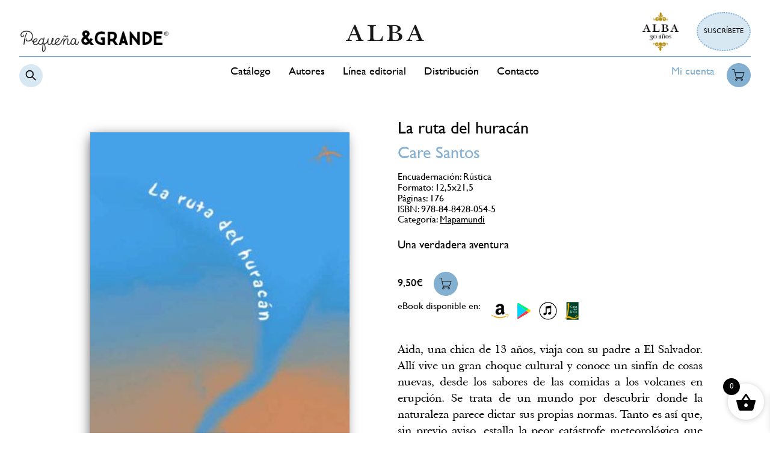

--- FILE ---
content_type: text/html; charset=UTF-8
request_url: https://www.albaeditorial.es/ficcion/joven/la-ruta-del-huracan/
body_size: 19228
content:
<!DOCTYPE html>
<html lang="es">
<head>
	
	<meta charset="UTF-8">
	<meta name="theme-color" content="#000">
	<meta name="viewport" content="width=device-width, initial-scale=1">

	<script type="text/javascript">window.gdprAppliesGlobally=true;(function(){function a(e){if(!window.frames[e]){if(document.body&&document.body.firstChild){var t=document.body;var n=document.createElement("iframe");n.style.display="none";n.name=e;n.title=e;t.insertBefore(n,t.firstChild)}

else{setTimeout(function(){a(e)},5)}}}function e(n,r,o,c,s){function e(e,t,n,a){if(typeof n!=="function"){return}if(!window[r]){window[r]=[]}var i=false;if(s){i=s(e,t,n)}if(!i){window[r].push({command:e,parameter:t,callback:n,version:a})}}e.stub=true;function t(a){if(!window[n]||window[n].stub!==true){return}if(!a.data){return}

var i=typeof a.data==="string";var e;try{e=i?JSON.parse(a.data):a.data}catch(t){return}if(e[o]){var r=e[o];window[n](r.command,r.parameter,function(e,t){var n={};n[c]={returnValue:e,success:t,callId:r.callId};a.source.postMessage(i?JSON.stringify(n):n,"*")},r.version)}}

if(typeof window[n]!=="function"){window[n]=e;if(window.addEventListener){window.addEventListener("message",t,false)}else{window.attachEvent("onmessage",t)}}}e("__tcfapi","__tcfapiBuffer","__tcfapiCall","__tcfapiReturn");a("__tcfapiLocator");(function(e){

  var t=document.createElement("script");t.id="spcloader";t.type="text/javascript";t.async=true;t.src="https://sdk.privacy-center.org/"+e+"/loader.js?target="+document.location.hostname;t.charset="utf-8";var n=document.getElementsByTagName("script")[0];n.parentNode.insertBefore(t,n)})("85b004e1-73f5-4874-bf8a-eebcd1de6b43")})();</script>



	<!-- start tms v1.11 -->
	<script>if(window.__utag_proxy_enabled=!0,window.dataLayer=window.dataLayer||[],function(){var a={epi:{}};try{if(utag_data){for(var e in utag_data)a[e]=utag_data[e];Object.keys(a).forEach(function(e){e.match(/^epi_/)&&(a.epi[e.replace("epi_","")]=a[e],delete a[e])})}else;a.event="datalayer-pre-initialized",window.dataLayer.push(a)}catch(e){a.event="datalayer-pre-initialized",window.dataLayer.push(a)}}(),"undefined"==typeof utag)try{window.utag={view:function(a,e,t){window.dataLayer.push({event:"virtual-pageview",path:document.location.pathname,pageViewData:a})},link:function(a,e,t){var n=JSON.parse(JSON.stringify(a));if(n.eventCat&&n.eventAct)switch(n.eventLbl||(n.eventLbl=void 0),n.eventVal||(n.eventVal=void 0),n.non_interaction||(n.non_interaction=!1),n.eventCat){case"KIOSCO_CONSUMO":window.dataLayer.push({event:"virtual-pageview",path:"/visor/"+n.eventAct});break;case"Adblock":break;default:window.dataLayer.push({event:"gaEvent",eventData:n})}n.socialNetwork&&n.socialAction&&window.dataLayer.push({event:"gaSocial",eventData:n})},track:function(a,e,t,n,i){}}}catch(a){}</script>
	<script>(function(w,d,s,l,i){w[l]=w[l]||[];w[l].push({'gtm.start':
	new Date().getTime(),event:'gtm.js'});var f=d.getElementsByTagName(s)[0],
	j=d.createElement(s),dl=l!='dataLayer'?'&l='+l:'';j.async=true;j.src=
	'https://www.googletagmanager.com/gtm.js?id='+i+dl;f.parentNode.insertBefore(j,f);
	})(window,document,'script','dataLayer','GTM-K3F8ZWT');</script>
	<!-- end tms v1.11 -->
	<meta name='robots' content='index, follow, max-image-preview:large, max-snippet:-1, max-video-preview:-1' />
	<style>img:is([sizes="auto" i], [sizes^="auto," i]) { contain-intrinsic-size: 3000px 1500px }</style>
	
	<!-- This site is optimized with the Yoast SEO plugin v26.4 - https://yoast.com/wordpress/plugins/seo/ -->
	<title>La ruta del huracán &#8211; Alba Editorial</title>
	<link rel="canonical" href="https://www.albaeditorial.es/ficcion/mapamundi/la-ruta-del-huracan/" />
	<meta property="og:locale" content="es_ES" />
	<meta property="og:type" content="article" />
	<meta property="og:title" content="La ruta del huracán &#8211; Alba Editorial" />
	<meta property="og:description" content="Una verdadera aventura" />
	<meta property="og:url" content="https://www.albaeditorial.es/ficcion/mapamundi/la-ruta-del-huracan/" />
	<meta property="og:site_name" content="Alba Editorial" />
	<meta property="article:modified_time" content="2024-10-28T11:45:40+00:00" />
	<meta property="og:image" content="https://www.albaeditorial.es/wp-content/uploads/2020/10/9788484280545-la-ruta-del-huracan-alba-editorial.jpg" />
	<meta property="og:image:width" content="320" />
	<meta property="og:image:height" content="550" />
	<meta property="og:image:type" content="image/jpeg" />
	<meta name="twitter:card" content="summary_large_image" />
	<meta name="twitter:label1" content="Tiempo de lectura" />
	<meta name="twitter:data1" content="1 minuto" />
	<script type="application/ld+json" class="yoast-schema-graph">{"@context":"https://schema.org","@graph":[{"@type":"WebPage","@id":"https://www.albaeditorial.es/ficcion/mapamundi/la-ruta-del-huracan/","url":"https://www.albaeditorial.es/ficcion/mapamundi/la-ruta-del-huracan/","name":"La ruta del huracán &#8211; Alba Editorial","isPartOf":{"@id":"https://www.albaeditorial.es/#website"},"primaryImageOfPage":{"@id":"https://www.albaeditorial.es/ficcion/mapamundi/la-ruta-del-huracan/#primaryimage"},"image":{"@id":"https://www.albaeditorial.es/ficcion/mapamundi/la-ruta-del-huracan/#primaryimage"},"thumbnailUrl":"https://www.albaeditorial.es/wp-content/uploads/2020/10/9788484280545-la-ruta-del-huracan-alba-editorial.jpg","datePublished":"2020-10-04T17:41:15+00:00","dateModified":"2024-10-28T11:45:40+00:00","breadcrumb":{"@id":"https://www.albaeditorial.es/ficcion/mapamundi/la-ruta-del-huracan/#breadcrumb"},"inLanguage":"es","potentialAction":[{"@type":"ReadAction","target":["https://www.albaeditorial.es/ficcion/mapamundi/la-ruta-del-huracan/"]}]},{"@type":"ImageObject","inLanguage":"es","@id":"https://www.albaeditorial.es/ficcion/mapamundi/la-ruta-del-huracan/#primaryimage","url":"https://www.albaeditorial.es/wp-content/uploads/2020/10/9788484280545-la-ruta-del-huracan-alba-editorial.jpg","contentUrl":"https://www.albaeditorial.es/wp-content/uploads/2020/10/9788484280545-la-ruta-del-huracan-alba-editorial.jpg","width":320,"height":550},{"@type":"BreadcrumbList","@id":"https://www.albaeditorial.es/ficcion/mapamundi/la-ruta-del-huracan/#breadcrumb","itemListElement":[{"@type":"ListItem","position":1,"name":"Portada","item":"https://www.albaeditorial.es/"},{"@type":"ListItem","position":2,"name":"Catálogo","item":"https://www.albaeditorial.es/catalogo/"},{"@type":"ListItem","position":3,"name":"La ruta del huracán"}]},{"@type":"WebSite","@id":"https://www.albaeditorial.es/#website","url":"https://www.albaeditorial.es/","name":"Alba Editorial","description":"Just another WordPress site","potentialAction":[{"@type":"SearchAction","target":{"@type":"EntryPoint","urlTemplate":"https://www.albaeditorial.es/?s={search_term_string}"},"query-input":{"@type":"PropertyValueSpecification","valueRequired":true,"valueName":"search_term_string"}}],"inLanguage":"es"}]}</script>
	<!-- / Yoast SEO plugin. -->


<link rel='dns-prefetch' href='//maxcdn.bootstrapcdn.com' />
		<!-- This site uses the Google Analytics by MonsterInsights plugin v9.10.0 - Using Analytics tracking - https://www.monsterinsights.com/ -->
		<!-- Nota: MonsterInsights no está actualmente configurado en este sitio. El dueño del sitio necesita identificarse usando su cuenta de Google Analytics en el panel de ajustes de MonsterInsights. -->
					<!-- No tracking code set -->
				<!-- / Google Analytics by MonsterInsights -->
		<link rel='stylesheet' id='wp-block-library-css' href='https://www.albaeditorial.es/wp-includes/css/dist/block-library/style.min.css?ver=6.8.3' type='text/css' media='all' />
<style id='classic-theme-styles-inline-css' type='text/css'>
/*! This file is auto-generated */
.wp-block-button__link{color:#fff;background-color:#32373c;border-radius:9999px;box-shadow:none;text-decoration:none;padding:calc(.667em + 2px) calc(1.333em + 2px);font-size:1.125em}.wp-block-file__button{background:#32373c;color:#fff;text-decoration:none}
</style>
<style id='global-styles-inline-css' type='text/css'>
:root{--wp--preset--aspect-ratio--square: 1;--wp--preset--aspect-ratio--4-3: 4/3;--wp--preset--aspect-ratio--3-4: 3/4;--wp--preset--aspect-ratio--3-2: 3/2;--wp--preset--aspect-ratio--2-3: 2/3;--wp--preset--aspect-ratio--16-9: 16/9;--wp--preset--aspect-ratio--9-16: 9/16;--wp--preset--color--black: #000000;--wp--preset--color--cyan-bluish-gray: #abb8c3;--wp--preset--color--white: #ffffff;--wp--preset--color--pale-pink: #f78da7;--wp--preset--color--vivid-red: #cf2e2e;--wp--preset--color--luminous-vivid-orange: #ff6900;--wp--preset--color--luminous-vivid-amber: #fcb900;--wp--preset--color--light-green-cyan: #7bdcb5;--wp--preset--color--vivid-green-cyan: #00d084;--wp--preset--color--pale-cyan-blue: #8ed1fc;--wp--preset--color--vivid-cyan-blue: #0693e3;--wp--preset--color--vivid-purple: #9b51e0;--wp--preset--gradient--vivid-cyan-blue-to-vivid-purple: linear-gradient(135deg,rgba(6,147,227,1) 0%,rgb(155,81,224) 100%);--wp--preset--gradient--light-green-cyan-to-vivid-green-cyan: linear-gradient(135deg,rgb(122,220,180) 0%,rgb(0,208,130) 100%);--wp--preset--gradient--luminous-vivid-amber-to-luminous-vivid-orange: linear-gradient(135deg,rgba(252,185,0,1) 0%,rgba(255,105,0,1) 100%);--wp--preset--gradient--luminous-vivid-orange-to-vivid-red: linear-gradient(135deg,rgba(255,105,0,1) 0%,rgb(207,46,46) 100%);--wp--preset--gradient--very-light-gray-to-cyan-bluish-gray: linear-gradient(135deg,rgb(238,238,238) 0%,rgb(169,184,195) 100%);--wp--preset--gradient--cool-to-warm-spectrum: linear-gradient(135deg,rgb(74,234,220) 0%,rgb(151,120,209) 20%,rgb(207,42,186) 40%,rgb(238,44,130) 60%,rgb(251,105,98) 80%,rgb(254,248,76) 100%);--wp--preset--gradient--blush-light-purple: linear-gradient(135deg,rgb(255,206,236) 0%,rgb(152,150,240) 100%);--wp--preset--gradient--blush-bordeaux: linear-gradient(135deg,rgb(254,205,165) 0%,rgb(254,45,45) 50%,rgb(107,0,62) 100%);--wp--preset--gradient--luminous-dusk: linear-gradient(135deg,rgb(255,203,112) 0%,rgb(199,81,192) 50%,rgb(65,88,208) 100%);--wp--preset--gradient--pale-ocean: linear-gradient(135deg,rgb(255,245,203) 0%,rgb(182,227,212) 50%,rgb(51,167,181) 100%);--wp--preset--gradient--electric-grass: linear-gradient(135deg,rgb(202,248,128) 0%,rgb(113,206,126) 100%);--wp--preset--gradient--midnight: linear-gradient(135deg,rgb(2,3,129) 0%,rgb(40,116,252) 100%);--wp--preset--font-size--small: 13px;--wp--preset--font-size--medium: 20px;--wp--preset--font-size--large: 36px;--wp--preset--font-size--x-large: 42px;--wp--preset--spacing--20: 0.44rem;--wp--preset--spacing--30: 0.67rem;--wp--preset--spacing--40: 1rem;--wp--preset--spacing--50: 1.5rem;--wp--preset--spacing--60: 2.25rem;--wp--preset--spacing--70: 3.38rem;--wp--preset--spacing--80: 5.06rem;--wp--preset--shadow--natural: 6px 6px 9px rgba(0, 0, 0, 0.2);--wp--preset--shadow--deep: 12px 12px 50px rgba(0, 0, 0, 0.4);--wp--preset--shadow--sharp: 6px 6px 0px rgba(0, 0, 0, 0.2);--wp--preset--shadow--outlined: 6px 6px 0px -3px rgba(255, 255, 255, 1), 6px 6px rgba(0, 0, 0, 1);--wp--preset--shadow--crisp: 6px 6px 0px rgba(0, 0, 0, 1);}:where(.is-layout-flex){gap: 0.5em;}:where(.is-layout-grid){gap: 0.5em;}body .is-layout-flex{display: flex;}.is-layout-flex{flex-wrap: wrap;align-items: center;}.is-layout-flex > :is(*, div){margin: 0;}body .is-layout-grid{display: grid;}.is-layout-grid > :is(*, div){margin: 0;}:where(.wp-block-columns.is-layout-flex){gap: 2em;}:where(.wp-block-columns.is-layout-grid){gap: 2em;}:where(.wp-block-post-template.is-layout-flex){gap: 1.25em;}:where(.wp-block-post-template.is-layout-grid){gap: 1.25em;}.has-black-color{color: var(--wp--preset--color--black) !important;}.has-cyan-bluish-gray-color{color: var(--wp--preset--color--cyan-bluish-gray) !important;}.has-white-color{color: var(--wp--preset--color--white) !important;}.has-pale-pink-color{color: var(--wp--preset--color--pale-pink) !important;}.has-vivid-red-color{color: var(--wp--preset--color--vivid-red) !important;}.has-luminous-vivid-orange-color{color: var(--wp--preset--color--luminous-vivid-orange) !important;}.has-luminous-vivid-amber-color{color: var(--wp--preset--color--luminous-vivid-amber) !important;}.has-light-green-cyan-color{color: var(--wp--preset--color--light-green-cyan) !important;}.has-vivid-green-cyan-color{color: var(--wp--preset--color--vivid-green-cyan) !important;}.has-pale-cyan-blue-color{color: var(--wp--preset--color--pale-cyan-blue) !important;}.has-vivid-cyan-blue-color{color: var(--wp--preset--color--vivid-cyan-blue) !important;}.has-vivid-purple-color{color: var(--wp--preset--color--vivid-purple) !important;}.has-black-background-color{background-color: var(--wp--preset--color--black) !important;}.has-cyan-bluish-gray-background-color{background-color: var(--wp--preset--color--cyan-bluish-gray) !important;}.has-white-background-color{background-color: var(--wp--preset--color--white) !important;}.has-pale-pink-background-color{background-color: var(--wp--preset--color--pale-pink) !important;}.has-vivid-red-background-color{background-color: var(--wp--preset--color--vivid-red) !important;}.has-luminous-vivid-orange-background-color{background-color: var(--wp--preset--color--luminous-vivid-orange) !important;}.has-luminous-vivid-amber-background-color{background-color: var(--wp--preset--color--luminous-vivid-amber) !important;}.has-light-green-cyan-background-color{background-color: var(--wp--preset--color--light-green-cyan) !important;}.has-vivid-green-cyan-background-color{background-color: var(--wp--preset--color--vivid-green-cyan) !important;}.has-pale-cyan-blue-background-color{background-color: var(--wp--preset--color--pale-cyan-blue) !important;}.has-vivid-cyan-blue-background-color{background-color: var(--wp--preset--color--vivid-cyan-blue) !important;}.has-vivid-purple-background-color{background-color: var(--wp--preset--color--vivid-purple) !important;}.has-black-border-color{border-color: var(--wp--preset--color--black) !important;}.has-cyan-bluish-gray-border-color{border-color: var(--wp--preset--color--cyan-bluish-gray) !important;}.has-white-border-color{border-color: var(--wp--preset--color--white) !important;}.has-pale-pink-border-color{border-color: var(--wp--preset--color--pale-pink) !important;}.has-vivid-red-border-color{border-color: var(--wp--preset--color--vivid-red) !important;}.has-luminous-vivid-orange-border-color{border-color: var(--wp--preset--color--luminous-vivid-orange) !important;}.has-luminous-vivid-amber-border-color{border-color: var(--wp--preset--color--luminous-vivid-amber) !important;}.has-light-green-cyan-border-color{border-color: var(--wp--preset--color--light-green-cyan) !important;}.has-vivid-green-cyan-border-color{border-color: var(--wp--preset--color--vivid-green-cyan) !important;}.has-pale-cyan-blue-border-color{border-color: var(--wp--preset--color--pale-cyan-blue) !important;}.has-vivid-cyan-blue-border-color{border-color: var(--wp--preset--color--vivid-cyan-blue) !important;}.has-vivid-purple-border-color{border-color: var(--wp--preset--color--vivid-purple) !important;}.has-vivid-cyan-blue-to-vivid-purple-gradient-background{background: var(--wp--preset--gradient--vivid-cyan-blue-to-vivid-purple) !important;}.has-light-green-cyan-to-vivid-green-cyan-gradient-background{background: var(--wp--preset--gradient--light-green-cyan-to-vivid-green-cyan) !important;}.has-luminous-vivid-amber-to-luminous-vivid-orange-gradient-background{background: var(--wp--preset--gradient--luminous-vivid-amber-to-luminous-vivid-orange) !important;}.has-luminous-vivid-orange-to-vivid-red-gradient-background{background: var(--wp--preset--gradient--luminous-vivid-orange-to-vivid-red) !important;}.has-very-light-gray-to-cyan-bluish-gray-gradient-background{background: var(--wp--preset--gradient--very-light-gray-to-cyan-bluish-gray) !important;}.has-cool-to-warm-spectrum-gradient-background{background: var(--wp--preset--gradient--cool-to-warm-spectrum) !important;}.has-blush-light-purple-gradient-background{background: var(--wp--preset--gradient--blush-light-purple) !important;}.has-blush-bordeaux-gradient-background{background: var(--wp--preset--gradient--blush-bordeaux) !important;}.has-luminous-dusk-gradient-background{background: var(--wp--preset--gradient--luminous-dusk) !important;}.has-pale-ocean-gradient-background{background: var(--wp--preset--gradient--pale-ocean) !important;}.has-electric-grass-gradient-background{background: var(--wp--preset--gradient--electric-grass) !important;}.has-midnight-gradient-background{background: var(--wp--preset--gradient--midnight) !important;}.has-small-font-size{font-size: var(--wp--preset--font-size--small) !important;}.has-medium-font-size{font-size: var(--wp--preset--font-size--medium) !important;}.has-large-font-size{font-size: var(--wp--preset--font-size--large) !important;}.has-x-large-font-size{font-size: var(--wp--preset--font-size--x-large) !important;}
:where(.wp-block-post-template.is-layout-flex){gap: 1.25em;}:where(.wp-block-post-template.is-layout-grid){gap: 1.25em;}
:where(.wp-block-columns.is-layout-flex){gap: 2em;}:where(.wp-block-columns.is-layout-grid){gap: 2em;}
:root :where(.wp-block-pullquote){font-size: 1.5em;line-height: 1.6;}
</style>
<link rel='stylesheet' id='wpgis-fancybox-css-css' href='https://www.albaeditorial.es/wp-content/plugins/advanced-woocommerce-product-gallery-slider/assets/css/fancybox.css?ver=1' type='text/css' media='all' />
<link rel='stylesheet' id='wpgis-fontawesome-css-css' href='//maxcdn.bootstrapcdn.com/font-awesome/4.7.0/css/font-awesome.min.css?ver=1' type='text/css' media='all' />
<link rel='stylesheet' id='wpgis-front-css-css' href='https://www.albaeditorial.es/wp-content/plugins/advanced-woocommerce-product-gallery-slider/assets/css/wpgis-front.css?ver=1' type='text/css' media='all' />
<link rel='stylesheet' id='dashicons-css' href='https://www.albaeditorial.es/wp-includes/css/dashicons.min.css?ver=6.8.3' type='text/css' media='all' />
<link rel='stylesheet' id='woocommerce-layout-css' href='https://www.albaeditorial.es/wp-content/plugins/woocommerce/assets/css/woocommerce-layout.css?ver=10.3.7' type='text/css' media='all' />
<link rel='stylesheet' id='woocommerce-smallscreen-css' href='https://www.albaeditorial.es/wp-content/plugins/woocommerce/assets/css/woocommerce-smallscreen.css?ver=10.3.7' type='text/css' media='only screen and (max-width: 768px)' />
<link rel='stylesheet' id='woocommerce-general-css' href='https://www.albaeditorial.es/wp-content/plugins/woocommerce/assets/css/woocommerce.css?ver=10.3.7' type='text/css' media='all' />
<style id='woocommerce-inline-inline-css' type='text/css'>
.woocommerce form .form-row .required { visibility: visible; }
</style>
<link rel='stylesheet' id='gateway-css' href='https://www.albaeditorial.es/wp-content/plugins/woocommerce-paypal-payments/modules/ppcp-button/assets/css/gateway.css?ver=3.3.0' type='text/css' media='all' />
<link rel='stylesheet' id='brands-styles-css' href='https://www.albaeditorial.es/wp-content/plugins/woocommerce/assets/css/brands.css?ver=10.3.7' type='text/css' media='all' />
<link rel='stylesheet' id='xoo-wsc-fonts-css' href='https://www.albaeditorial.es/wp-content/plugins/side-cart-woocommerce/assets/css/xoo-wsc-fonts.css?ver=2.7.2' type='text/css' media='all' />
<link rel='stylesheet' id='xoo-wsc-style-css' href='https://www.albaeditorial.es/wp-content/plugins/side-cart-woocommerce/assets/css/xoo-wsc-style.css?ver=2.7.2' type='text/css' media='all' />
<style id='xoo-wsc-style-inline-css' type='text/css'>




.xoo-wsc-ft-buttons-cont a.xoo-wsc-ft-btn, .xoo-wsc-container .xoo-wsc-btn {
	background-color: #000000;
	color: #ffffff;
	border: 2px solid #ffffff;
	padding: 10px 20px;
}

.xoo-wsc-ft-buttons-cont a.xoo-wsc-ft-btn:hover, .xoo-wsc-container .xoo-wsc-btn:hover {
	background-color: #ffffff;
	color: #000000;
	border: 2px solid #000000;
}

 

.xoo-wsc-footer{
	background-color: #ffffff;
	color: #000000;
	padding: 10px 20px;
	box-shadow: 0 -1px 10px #0000001a;
}

.xoo-wsc-footer, .xoo-wsc-footer a, .xoo-wsc-footer .amount{
	font-size: 18px;
}

.xoo-wsc-btn .amount{
	color: #ffffff}

.xoo-wsc-btn:hover .amount{
	color: #000000;
}

.xoo-wsc-ft-buttons-cont{
	grid-template-columns: auto;
}

.xoo-wsc-basket{
	bottom: 12px;
	right: 0px;
	background-color: #ffffff;
	color: #000000;
	box-shadow: 0 1px 4px 0;
	border-radius: 50%;
	display: flex;
	width: 60px;
	height: 60px;
}


.xoo-wsc-bki{
	font-size: 35px}

.xoo-wsc-items-count{
	top: -9px;
	left: -8px;
}

.xoo-wsc-items-count, .xoo-wsch-items-count{
	background-color: #cc0086;
	color: #ffffff;
}

.xoo-wsc-container, .xoo-wsc-slider{
	max-width: 300px;
	right: -300px;
	top: 0;bottom: 0;
	bottom: 0;
	font-family: }


.xoo-wsc-cart-active .xoo-wsc-container, .xoo-wsc-slider-active .xoo-wsc-slider{
	right: 0;
}


.xoo-wsc-cart-active .xoo-wsc-basket{
	right: 300px;
}

.xoo-wsc-slider{
	right: -300px;
}

span.xoo-wsch-close {
    font-size: 16px;
}

	.xoo-wsch-top{
		justify-content: center;
	}
	span.xoo-wsch-close {
	    right: 10px;
	}

.xoo-wsch-text{
	font-size: 20px;
}

.xoo-wsc-header{
	color: #000000;
	background-color: #ffffff;
	border-bottom: 2px solid #eee;
	padding: 15px 15px;
}


.xoo-wsc-body{
	background-color: #ffffff;
}

.xoo-wsc-products:not(.xoo-wsc-pattern-card), .xoo-wsc-products:not(.xoo-wsc-pattern-card) span.amount, .xoo-wsc-products:not(.xoo-wsc-pattern-card) a{
	font-size: 14px;
	color: #000000;
}

.xoo-wsc-products:not(.xoo-wsc-pattern-card) .xoo-wsc-product{
	padding: 20px 15px;
	margin: 0;
	border-radius: 0px;
	box-shadow: 0 0;
	background-color: transparent;
}

.xoo-wsc-sum-col{
	justify-content: center;
}


/** Shortcode **/
.xoo-wsc-sc-count{
	background-color: #000000;
	color: #ffffff;
}

.xoo-wsc-sc-bki{
	font-size: 28px;
	color: #000000;
}
.xoo-wsc-sc-cont{
	color: #000000;
}


.xoo-wsc-product dl.variation {
	display: block;
}


.xoo-wsc-product-cont{
	padding: 10px 10px;
}

.xoo-wsc-products:not(.xoo-wsc-pattern-card) .xoo-wsc-img-col{
	width: 35%;
}

.xoo-wsc-pattern-card .xoo-wsc-img-col img{
	max-width: 100%;
	height: auto;
}

.xoo-wsc-products:not(.xoo-wsc-pattern-card) .xoo-wsc-sum-col{
	width: 65%;
}

.xoo-wsc-pattern-card .xoo-wsc-product-cont{
	width: 50% 
}

@media only screen and (max-width: 600px) {
	.xoo-wsc-pattern-card .xoo-wsc-product-cont  {
		width: 50%;
	}
}


.xoo-wsc-pattern-card .xoo-wsc-product{
	border: 0;
	box-shadow: 0px 10px 15px -12px #0000001a;
}


.xoo-wsc-sm-front{
	background-color: #eee;
}
.xoo-wsc-pattern-card, .xoo-wsc-sm-front{
	border-bottom-left-radius: 5px;
	border-bottom-right-radius: 5px;
}
.xoo-wsc-pattern-card, .xoo-wsc-img-col img, .xoo-wsc-img-col, .xoo-wsc-sm-back-cont{
	border-top-left-radius: 5px;
	border-top-right-radius: 5px;
}
.xoo-wsc-sm-back{
	background-color: #fff;
}
.xoo-wsc-pattern-card, .xoo-wsc-pattern-card a, .xoo-wsc-pattern-card .amount{
	font-size: 14px;
}

.xoo-wsc-sm-front, .xoo-wsc-sm-front a, .xoo-wsc-sm-front .amount{
	color: #000;
}

.xoo-wsc-sm-back, .xoo-wsc-sm-back a, .xoo-wsc-sm-back .amount{
	color: #000;
}


.magictime {
    animation-duration: 0.5s;
}



span.xoo-wsch-items-count{
	height: 20px;
	line-height: 20px;
	width: 20px;
}

span.xoo-wsch-icon{
	font-size: 30px
}

.xoo-wsc-smr-del{
	font-size: 14px
}.xoo-wsc-remove { display: none !important; }
</style>
<link rel='stylesheet' id='swiper-css' href='https://www.albaeditorial.es/wp-content/themes/alba-editorial/assets/css/vendor/swiper.min.css' type='text/css' media='all' />
<link rel='stylesheet' id='tailwind-css' href='https://www.albaeditorial.es/wp-content/themes/alba-editorial/assets/css/tailwind.css?ver=0.0.5' type='text/css' media='all' />
<link rel='stylesheet' id='llos-css' href='https://www.albaeditorial.es/wp-content/themes/alba-editorial/style.css?ver=0.0.5' type='text/css' media='all' />
<script type="text/javascript" src="https://www.albaeditorial.es/wp-includes/js/jquery/jquery.min.js?ver=3.7.1" id="jquery-core-js"></script>
<script type="text/javascript" src="https://www.albaeditorial.es/wp-includes/js/jquery/jquery-migrate.min.js?ver=3.4.1" id="jquery-migrate-js"></script>
<script type="text/javascript" src="https://www.albaeditorial.es/wp-content/plugins/advanced-woocommerce-product-gallery-slider/assets/js/slick.min.js?ver=1.6.0" id="wpgis-slick-js-js"></script>
<script type="text/javascript" src="https://www.albaeditorial.es/wp-content/plugins/woocommerce/assets/js/jquery-blockui/jquery.blockUI.min.js?ver=2.7.0-wc.10.3.7" id="wc-jquery-blockui-js" defer="defer" data-wp-strategy="defer"></script>
<script type="text/javascript" id="wc-add-to-cart-js-extra">
/* <![CDATA[ */
var wc_add_to_cart_params = {"ajax_url":"\/wp-admin\/admin-ajax.php","wc_ajax_url":"\/?wc-ajax=%%endpoint%%","i18n_view_cart":"Ver carrito","cart_url":"https:\/\/www.albaeditorial.es\/carrito\/","is_cart":"","cart_redirect_after_add":"no"};
/* ]]> */
</script>
<script type="text/javascript" src="https://www.albaeditorial.es/wp-content/plugins/woocommerce/assets/js/frontend/add-to-cart.min.js?ver=10.3.7" id="wc-add-to-cart-js" defer="defer" data-wp-strategy="defer"></script>
<script type="text/javascript" id="wc-single-product-js-extra">
/* <![CDATA[ */
var wc_single_product_params = {"i18n_required_rating_text":"Por favor elige una puntuaci\u00f3n","i18n_rating_options":["1 de 5 estrellas","2 de 5 estrellas","3 de 5 estrellas","4 de 5 estrellas","5 de 5 estrellas"],"i18n_product_gallery_trigger_text":"Ver galer\u00eda de im\u00e1genes a pantalla completa","review_rating_required":"yes","flexslider":{"rtl":false,"animation":"slide","smoothHeight":true,"directionNav":false,"controlNav":"thumbnails","slideshow":false,"animationSpeed":500,"animationLoop":false,"allowOneSlide":false},"zoom_enabled":"","zoom_options":[],"photoswipe_enabled":"","photoswipe_options":{"shareEl":false,"closeOnScroll":false,"history":false,"hideAnimationDuration":0,"showAnimationDuration":0},"flexslider_enabled":""};
/* ]]> */
</script>
<script type="text/javascript" src="https://www.albaeditorial.es/wp-content/plugins/woocommerce/assets/js/frontend/single-product.min.js?ver=10.3.7" id="wc-single-product-js" defer="defer" data-wp-strategy="defer"></script>
<script type="text/javascript" src="https://www.albaeditorial.es/wp-content/plugins/woocommerce/assets/js/js-cookie/js.cookie.min.js?ver=2.1.4-wc.10.3.7" id="wc-js-cookie-js" defer="defer" data-wp-strategy="defer"></script>
<script type="text/javascript" id="woocommerce-js-extra">
/* <![CDATA[ */
var woocommerce_params = {"ajax_url":"\/wp-admin\/admin-ajax.php","wc_ajax_url":"\/?wc-ajax=%%endpoint%%","i18n_password_show":"Mostrar contrase\u00f1a","i18n_password_hide":"Ocultar contrase\u00f1a"};
/* ]]> */
</script>
<script type="text/javascript" src="https://www.albaeditorial.es/wp-content/plugins/woocommerce/assets/js/frontend/woocommerce.min.js?ver=10.3.7" id="woocommerce-js" defer="defer" data-wp-strategy="defer"></script>
<script type="text/javascript" id="wc-cart-fragments-js-extra">
/* <![CDATA[ */
var wc_cart_fragments_params = {"ajax_url":"\/wp-admin\/admin-ajax.php","wc_ajax_url":"\/?wc-ajax=%%endpoint%%","cart_hash_key":"wc_cart_hash_9f112672748ddc5b456f2e19e7bdef2c","fragment_name":"wc_fragments_9f112672748ddc5b456f2e19e7bdef2c","request_timeout":"5000"};
/* ]]> */
</script>
<script type="text/javascript" src="https://www.albaeditorial.es/wp-content/plugins/woocommerce/assets/js/frontend/cart-fragments.min.js?ver=10.3.7" id="wc-cart-fragments-js" defer="defer" data-wp-strategy="defer"></script>
<link rel="https://api.w.org/" href="https://www.albaeditorial.es/wp-json/" /><link rel="alternate" title="JSON" type="application/json" href="https://www.albaeditorial.es/wp-json/wp/v2/product/1774" /><link rel="alternate" title="oEmbed (JSON)" type="application/json+oembed" href="https://www.albaeditorial.es/wp-json/oembed/1.0/embed?url=https%3A%2F%2Fwww.albaeditorial.es%2Fficcion%2Fmapamundi%2Fla-ruta-del-huracan%2F" />
<link rel="alternate" title="oEmbed (XML)" type="text/xml+oembed" href="https://www.albaeditorial.es/wp-json/oembed/1.0/embed?url=https%3A%2F%2Fwww.albaeditorial.es%2Fficcion%2Fmapamundi%2Fla-ruta-del-huracan%2F&#038;format=xml" />
<!-- This site is powered by WooCommerce Redsys Gateway Light v.6.5.0 - https://es.wordpress.org/plugins/woo-redsys-gateway-light/ --><style>.woocommerce-product-gallery{ opacity: 1 !important; }</style><style>
				.wc-nested-category-layout-category-title:empty {
					display:none;
				}
				.wc-nested-category-layout-category-image {
					padding-bottom: 10px;
				}
			</style>	<noscript><style>.woocommerce-product-gallery{ opacity: 1 !important; }</style></noscript>
	<link rel="icon" href="https://www.albaeditorial.es/wp-content/uploads/2020/12/albafav.png" sizes="32x32" />
<link rel="icon" href="https://www.albaeditorial.es/wp-content/uploads/2020/12/albafav.png" sizes="192x192" />
<link rel="apple-touch-icon" href="https://www.albaeditorial.es/wp-content/uploads/2020/12/albafav.png" />
<meta name="msapplication-TileImage" content="https://www.albaeditorial.es/wp-content/uploads/2020/12/albafav.png" />
		<style type="text/css" id="wp-custom-css">
			.resenas {
	clear: both;
	line-height: 1.5;
}
.resenas ul {
	padding-left: 13px;
}
.resenas a {
	color: black;
}
.swiper_home .swiper-button-prev, .swiper-container-rtl .swiper-button-next,
.swiper_home .swiper-button-next, .swiper-container-rtl .swiper-button-prev {
	filter: drop-shadow(0 0 4px black);
}

/* Elimina el icono de prohibido del botón deshabilitado */
button[disabled] {
  cursor: not-allowed
  pointer-events: none;
  opacity: 0.6; 
}

.woocommerce div.product .out-of-stock {
    position: absolute;
    margin-left: 70px;
    margin-top: 3px;
}

#ppcp-recaptcha-v2-container,
.ppcp-messages {
	display: none !important;
}

.woocommerce div.product p.stock{
    position: absolute;
    margin-left: 145px;
    margin-top: 20px;
}

.woocommerce-store-notice, p.demo_store {
	background: #83afd0;
}
		</style>
		</head>

<body class="wp-singular product-template-default single single-product postid-1774 wp-theme-alba-editorial theme-alba-editorial woocommerce woocommerce-page woocommerce-no-js product_cat_mapamundi">

	<header class="bg-white px-5 md:px-8 fixed w-full pin-r pin-l">
    <div class="logo_alba max-w-3xl mx-auto flex w-full py-3 md:pt-10 md:pb-3 md:justify-center align-center tracking-wider relative">
        <a class="pin-l absolute logo-wrapper" href="http://www.pequenaygrande.es" target="_blank">
                    <img class="logo_header_peq" src="https://www.albaeditorial.es/wp-content/uploads/2021/03/LOGO-PG-con-R-IDO-ALTA.jpg" alt="" />
                </a>
        <a class="text-black no-underline font-serif text-2xl md:text-4xl uppercase" href="https://www.albaeditorial.es"><img class="main-logo" src="https://www.albaeditorial.es/wp-content/themes/alba-editorial/assets/img/logo_alba.svg" alt=""/></a>
   
		<a class="logo-30 absolute pin-r pin-t" href="https://www.albaeditorial.es/wp-content/uploads/2023/07/Cat-30-aniversari.pdf" target="_blank"><img class="logo-30-img" src="https://www.albaeditorial.es/wp-content/themes/alba-editorial/assets/img/30-aniversari-logo.jpg" /></a>
		<a class="text-black uppercase" href="#" alt=""><div class="form_button absolute pin-r pin-t" id="btn-popup">Suscríbete</div></a>
   
    </div>
    <div id="popup-modal">
        <div class="form_open absolute pin-r" id="173">
        <!-- <p>Recibe nuestro <br>boletín de novedades</p>
        <span class="wpcf7-form-control-wrap your-email email-input-wrapper"><input type="email" name="your-email" value="" size="23" class="wpcf7-form-control wpcf7-text wpcf7-email wpcf7-validates-as-required wpcf7-validates-as-email email-input" aria-required="true" aria-invalid="false" placeholder="Correo electrónico"></span>
        <input type="submit" value="REGÍSTRATE" class="wpcf7-form-control wpcf7-submit register-button" id="btn"> -->
        
<div class="wpcf7 no-js" id="wpcf7-f173-o1" lang="es-ES" dir="ltr" data-wpcf7-id="173">
<div class="screen-reader-response"><p role="status" aria-live="polite" aria-atomic="true"></p> <ul></ul></div>
<form action="/ficcion/joven/la-ruta-del-huracan/#wpcf7-f173-o1" method="post" class="wpcf7-form init" aria-label="Formulario de contacto" novalidate="novalidate" data-status="init">
<fieldset class="hidden-fields-container"><input type="hidden" name="_wpcf7" value="173" /><input type="hidden" name="_wpcf7_version" value="6.1.3" /><input type="hidden" name="_wpcf7_locale" value="es_ES" /><input type="hidden" name="_wpcf7_unit_tag" value="wpcf7-f173-o1" /><input type="hidden" name="_wpcf7_container_post" value="0" /><input type="hidden" name="_wpcf7_posted_data_hash" value="" /><input type="hidden" name="_wpcf7_recaptcha_response" value="" />
</fieldset>
<p><label>Recibe nuestro boletín de novedades</label>
</p>
<p><label class=""><span class="wpcf7-form-control-wrap" data-name="your-email"><input size="40" maxlength="400" class="wpcf7-form-control wpcf7-email wpcf7-validates-as-required wpcf7-text wpcf7-validates-as-email" aria-required="true" aria-invalid="false" placeholder="Email *" value="" type="email" name="your-email" /></span> </label>
</p>
<p><label><br />
<span class="wpcf7-form-control-wrap" data-name="your-acceptance"><span class="wpcf7-form-control wpcf7-acceptance"><span class="wpcf7-list-item"><label><input type="checkbox" name="your-acceptance" value="1" aria-invalid="false" /><span class="wpcf7-list-item-label">He leído y estoy de acuerdo con los <a href="/politica-de-privacidad/">términos y condiciones</a> de la web*</span></label></span></span></span><br />
</label>
</p>
<p><label class="submit_btn"><input class="wpcf7-form-control wpcf7-submit has-spinner" type="submit" value="SUSCRÍBETE" /></label>
</p><div class="wpcf7-response-output" aria-hidden="true"></div>
</form>
</div>
        </div>
    </div>
    <div class="menu_wrapper max-w-3xl mx-auto">
        <div class="menu-container pb-3 w-full justify-between hidden md:flex">
            <div><form role="search" method="get" id="searchform" class="searchform" action="https://www.albaeditorial.es/">
				<div>
					<label class="screen-reader-text" for="s">Buscar:</label>
					<input type="text" value="" name="s" id="s" />
					<input type="submit" id="searchsubmit" value="Buscar" />
				</div>
			<input type='hidden' name='post_types' value='product' /></form></div>
            <div class="menu-main-container"><ul class="list-reset justify-center flex-col md:flex-row flex"><li id="menu-item-44" class="menu-item menu-item-type-custom menu-item-object-custom menu-item-has-children menu-item-44"><a href="#">Catálogo</a>
<ul class="sub-menu">
	<li id="menu-item-37" class="menu-item menu-item-type-taxonomy menu-item-object-product_cat menu-item-37"><a href="https://www.albaeditorial.es/clasicos/">Clásicos</a></li>
	<li id="menu-item-38" class="menu-item menu-item-type-taxonomy menu-item-object-product_cat current-product-ancestor menu-item-38"><a href="https://www.albaeditorial.es/ficcion/">Ficción</a></li>
	<li id="menu-item-41" class="menu-item menu-item-type-taxonomy menu-item-object-product_cat menu-item-41"><a href="https://www.albaeditorial.es/no-ficcion/">No ficción</a></li>
	<li id="menu-item-42" class="menu-item menu-item-type-taxonomy menu-item-object-product_cat menu-item-42"><a href="https://www.albaeditorial.es/poesia/">Poesía</a></li>
	<li id="menu-item-5247" class="menu-item menu-item-type-taxonomy menu-item-object-product_cat menu-item-5247"><a href="https://www.albaeditorial.es/infantil/">Infantil</a></li>
	<li id="menu-item-43" class="menu-item menu-item-type-taxonomy menu-item-object-product_cat menu-item-43"><a href="https://www.albaeditorial.es/educacion/">Educación y Salud</a></li>
	<li id="menu-item-36" class="menu-item menu-item-type-taxonomy menu-item-object-product_cat menu-item-36"><a href="https://www.albaeditorial.es/cine-y-teatro/">Cine y teatro</a></li>
	<li id="menu-item-39" class="menu-item menu-item-type-taxonomy menu-item-object-product_cat menu-item-39"><a href="https://www.albaeditorial.es/guias/">Guías del escritor</a></li>
	<li id="menu-item-6490" class="menu-item menu-item-type-taxonomy menu-item-object-product_cat menu-item-6490"><a href="https://www.albaeditorial.es/otras-publicaciones/">Otras Publicaciones</a></li>
	<li id="menu-item-7133" class="menu-item menu-item-type-taxonomy menu-item-object-product_cat menu-item-7133"><a href="https://www.albaeditorial.es/bolsas-y-papeleria/">Bolsas y papelería</a></li>
</ul>
</li>
<li id="menu-item-5547" class="menu-item menu-item-type-post_type_archive menu-item-object-autor menu-item-5547"><a href="https://www.albaeditorial.es/autores/">Autores</a></li>
<li id="menu-item-35" class="menu-item menu-item-type-post_type menu-item-object-page menu-item-35"><a href="https://www.albaeditorial.es/la-editorial/">Línea editorial</a></li>
<li id="menu-item-33" class="menu-item menu-item-type-post_type menu-item-object-page menu-item-33"><a href="https://www.albaeditorial.es/distribucion/">Distribución</a></li>
<li id="menu-item-32" class="menu-item menu-item-type-post_type menu-item-object-page menu-item-32"><a href="https://www.albaeditorial.es/contacto/">Contacto</a></li>
</ul></div>            <div class="menu-footer">
             <div class="menu-cart-container"><ul class="list-reset justify-center flex-col md:flex-row flex"><li id="menu-item-154" class="menu-item menu-item-type-post_type menu-item-object-page menu-item-154"><a href="https://www.albaeditorial.es/mi-cuenta/">Mi cuenta</a></li>
<li class="cart_btn_header"></li></ul></div>                        </div>
        </div>
    </div>
    <script> 



// $('#btn-popup').onclick(function subscribeButton() {document.getElementById("popup-modal").style.display = "inherit";}
// $('#popup-modal').show();
// function sendSubscription(){document.getElementById("popup-modal").style.display = "none";}

</script>
</header>

	<div id="primary" class="content-area"><main id="main" class="site-main" role="main"><nav class="woocommerce-breadcrumb" aria-label="Breadcrumb"><a href="https://www.albaeditorial.es">Inicio</a>&nbsp;&#47;&nbsp;<a href="https://www.albaeditorial.es/ficcion/">Ficción</a>&nbsp;&#47;&nbsp;<a href="https://www.albaeditorial.es/ficcion/mapamundi/">Mapamundi</a>&nbsp;&#47;&nbsp;La ruta del huracán</nav>
					
			<div class="woocommerce-notices-wrapper"></div><div id="product-1774" class="product type-product post-1774 status-publish first instock product_cat-mapamundi has-post-thumbnail purchasable product-type-simple">

	<div class="images">
	<div class="slider wpgis-slider-for"><div class="zoom"><img src="https://www.albaeditorial.es/wp-content/uploads/2020/10/9788484280545-la-ruta-del-huracan-alba-editorial.jpg" class="img-responsive attachment-full size-full wp-post-image" alt="9788484280545-la-ruta-del-huracan-alba-editorial" title="9788484280545-la-ruta-del-huracan-alba-editorial" decoding="async" srcset="https://www.albaeditorial.es/wp-content/uploads/2020/10/9788484280545-la-ruta-del-huracan-alba-editorial.jpg 320w, https://www.albaeditorial.es/wp-content/uploads/2020/10/9788484280545-la-ruta-del-huracan-alba-editorial-175x300.jpg 175w, https://www.albaeditorial.es/wp-content/uploads/2020/10/9788484280545-la-ruta-del-huracan-alba-editorial-300x516.jpg 300w" sizes="(max-width: 320px) 100vw, 320px" /><img src="https://www.albaeditorial.es/wp-content/uploads/2020/10/9788484280545-la-ruta-del-huracan-alba-editorial.jpg" class="img-responsive attachment-shop_single size-shop_single wp-post-image" alt="9788484280545-la-ruta-del-huracan-alba-editorial" title="9788484280545-la-ruta-del-huracan-alba-editorial" decoding="async" fetchpriority="high" srcset="https://www.albaeditorial.es/wp-content/uploads/2020/10/9788484280545-la-ruta-del-huracan-alba-editorial.jpg 320w, https://www.albaeditorial.es/wp-content/uploads/2020/10/9788484280545-la-ruta-del-huracan-alba-editorial-175x300.jpg 175w, https://www.albaeditorial.es/wp-content/uploads/2020/10/9788484280545-la-ruta-del-huracan-alba-editorial-300x516.jpg 300w" sizes="(max-width: 320px) 100vw, 320px" /><a href="https://www.albaeditorial.es/wp-content/uploads/2020/10/9788484280545-la-ruta-del-huracan-alba-editorial.jpg" class="wpgis-popup fa fa-expand" data-fancybox="product-gallery"></a></div></div>    
	<div id="wpgis-gallery" class="slider wpgis-slider-nav"><li title=""><img width="150" height="150" src="https://www.albaeditorial.es/wp-content/uploads/2020/10/9788484280545-la-ruta-del-huracan-alba-editorial-150x150.jpg" class="attachment-thumbnail size-thumbnail" alt="" decoding="async" srcset="https://www.albaeditorial.es/wp-content/uploads/2020/10/9788484280545-la-ruta-del-huracan-alba-editorial-150x150.jpg 150w, https://www.albaeditorial.es/wp-content/uploads/2020/10/9788484280545-la-ruta-del-huracan-alba-editorial-100x100.jpg 100w" sizes="(max-width: 150px) 100vw, 150px" /></li></div>
	</div>
	<div class="summary entry-summary">
		<h1 class="product_title entry-title">La ruta del huracán</h1><div class="autor_subtitle_wrapper flex"><p class="autor_subtitle"></p></div><div class="autor_name_wrapper flex"><div class="autor_name">Care Santos</div></div><p class="encuadernacion">Encuadernación: Rústica</p></br><p class="medidas">Formato: 12,5x21,5</p></br><p class="paginas">Páginas: 176</p></br><div class="product_meta">

	
	
		<span class="sku_wrapper">ISBN: <span class="sku">978-84-8428-054-5</span></span>

	
	<span class="posted_in">Categoría: <a href="https://www.albaeditorial.es/ficcion/mapamundi/" rel="tag">Mapamundi</a></span>
	
	
</div>
<div class="woocommerce-product-details__short-description">
	<blockquote><p>Una verdadera aventura</p></blockquote>
</div>
<div class="ppcp-messages" data-partner-attribution-id="Woo_PPCP"></div><p class="price"><span class="woocommerce-Price-amount amount"><bdi>9,50<span class="woocommerce-Price-currencySymbol">&euro;</span></bdi></span></p>
<div id="ppcp-recaptcha-v2-container" style="margin:20px 0;"></div>
	<span class="xoo-wsc-disable-atc" style="display: none!important"></span>
	<form class="cart" action="https://www.albaeditorial.es/ficcion/mapamundi/la-ruta-del-huracan/" method="post" enctype='multipart/form-data'>
		
		<div class="quantity">
		<label class="screen-reader-text" for="quantity_697a737964d0b">La ruta del huracán cantidad</label>
	<input
		type="number"
				id="quantity_697a737964d0b"
		class="input-text qty text"
		name="quantity"
		value="1"
		aria-label="Cantidad de productos"
				min="1"
							step="1"
			placeholder=""
			inputmode="numeric"
			autocomplete="off"
			/>
	</div>

		<button type="submit" name="add-to-cart" value="1774" class="single_add_to_cart_button button alt">Añadir al carrito</button>

			</form>

	
<div class="md:flex">eBook disponible en: <div class="custom_buttons_wrapper flex flex-wrap md:px-3"><div class="amazon_btn flex"><a href="http://www.amazon.es/ruta-del-hurac%C3%A1n-Care-Santos-ebook/dp/B009OANP22/ref=sr_1_1?s=digital-text&amp;ie=UTF8&amp;qid=1394097458&amp;sr=1-1&amp;keywords=9788484287971" target="_blank"><img class="main-logo" src="https://www.albaeditorial.es/wp-content/themes/alba-editorial/assets/img/amazon.svg" alt=""/></a></div><div class="google_play_btn flex"><a href="http://books.google.es/books?id=kgSstIeSBdsC&amp;dq=La+ruta+del+hurac%C3%A1n&amp;hl=es&amp;source=gbs_navlinks_s" target="_blank"><img class="main-logo" src="https://www.albaeditorial.es/wp-content/themes/alba-editorial/assets/img/google_play.svg" alt=""/></a></div><div class="itunes_btn flex"><a href="https://itunes.apple.com/es/book/la-ruta-del-huracan/id566041270?mt=11" target="_blank"><img class="main-logo" src="https://www.albaeditorial.es/wp-content/themes/alba-editorial/assets/img/itunes.svg" alt=""/></a></div><div class="casa_del_libro_btn flex"><a href="http://www.casadellibro.com/ebook-la-ruta-del-huracan-ebook/9788484287971/2033282" target="_blank"><img class="main-logo" src="https://www.albaeditorial.es/wp-content/themes/alba-editorial/assets/img/casa_del_libro.jpg" alt=""/></a></div></div></div>	</div>

	
	<div class="woocommerce-tabs wc-tabs-wrapper">
		<ul class="tabs wc-tabs" role="tablist">
							<li role="presentation" class="description_tab" id="tab-title-description">
					<a href="#tab-description" role="tab" aria-controls="tab-description">
						Descripción					</a>
				</li>
							<li role="presentation" class="additional_information_tab" id="tab-title-additional_information">
					<a href="#tab-additional_information" role="tab" aria-controls="tab-additional_information">
						Información adicional					</a>
				</li>
					</ul>
					<div class="woocommerce-Tabs-panel woocommerce-Tabs-panel--description panel entry-content wc-tab" id="tab-description" role="tabpanel" aria-labelledby="tab-title-description">
				
	<h2>Descripción</h2>

<p style="text-align: justify">Aida, una chica de 13 años, viaja con su padre a El Salvador. Allí vive un gran choque cultural y conoce un sinfín de cosas nuevas, desde los sabores de las comidas a los volcanes en erupción. Se trata de un mundo por descubrir donde la naturaleza parece dictar sus propias normas. Tanto es así que, sin previo aviso, estalla la peor catástrofe meteorológica que ha vivido Centroamérica en los últimos años: el huracán Mitch. Aunque las dimensiones del huracán son tremendas, Aida, sin pensarlo demasiado, se lanza, en compañía de su amigo Roque, desde El Salvador pasando por Honduras, hasta llegar a Costa Rica en busca de su padre. La protagonista se verá inmersa en una verdadera aventura, cruzando tierras anegadas, luchando contra el hambre y la sed e incluso ejerciendo de improvisada comadrona. Cada uno de los personajes que Aida se encuentra transmite una lección vital a una niña que, sin darse cuenta, va dejando de serlo.</p>
			</div>
					<div class="woocommerce-Tabs-panel woocommerce-Tabs-panel--additional_information panel entry-content wc-tab" id="tab-additional_information" role="tabpanel" aria-labelledby="tab-title-additional_information">
				
	<h2>Información adicional</h2>

<table class="woocommerce-product-attributes shop_attributes" aria-label="Detalles del producto">
			<tr class="woocommerce-product-attributes-item woocommerce-product-attributes-item--weight">
			<th class="woocommerce-product-attributes-item__label" scope="row">Peso</th>
			<td class="woocommerce-product-attributes-item__value">0,195 kg</td>
		</tr>
	</table>
			</div>
		
			</div>

</div></main></div><div class="autor_block flex justify-between flex-col md:flex-row"><div class="max-w-3xl mx-auto flex flex-col md:flex-row"><div class="autor_pic flex justify-center items-center"><div class="pic_profile_wrapper"><img src="https://www.albaeditorial.es/wp-content/uploads/2020/10/Care-Santos-pepe.jpg" class="img-responsive attachment-post-thumbnail size-post-thumbnail wp-post-image" alt="" decoding="async" loading="lazy" srcset="https://www.albaeditorial.es/wp-content/uploads/2020/10/Care-Santos-pepe.jpg 707w, https://www.albaeditorial.es/wp-content/uploads/2020/10/Care-Santos-pepe-300x300.jpg 300w, https://www.albaeditorial.es/wp-content/uploads/2020/10/Care-Santos-pepe-150x150.jpg 150w, https://www.albaeditorial.es/wp-content/uploads/2020/10/Care-Santos-pepe-600x600.jpg 600w, https://www.albaeditorial.es/wp-content/uploads/2020/10/Care-Santos-pepe-100x100.jpg 100w" sizes="auto, (max-width: 707px) 100vw, 707px" /></div></div><div class="info_autor flex flex-col justify-center"><div class="intro">AUTORA</div><div class="autor_name">Care Santos</div><div class="bio"><p style="text-align: justify">Nació en Mataró (Barcelona) en 1970. Estudió Derecho y Filología Hispánica en la Universidad de Barcelona. Es autora de una extensa obra literaria, que comprende dieciséis novelas, seis libros de relatos, dos poemarios y un texto teatral. También es autora de una extensa obra para niños y jóvenes. Ha obtenido importantes galardones literarios, entre ellos el Ramón Llull de les Lletres Catalanes en 2014 por su novela <i>Deseo de chocolate, </i>el Premio Nadal en 2017 y el Premio Cervantes Chico en 2020<i>. </i>Entre sus títulos destacan <i>Habitaciones cerradas</i> (2011), <i>El aire que respiras</i> (2012), <i>El anillo de Irina</i> (2006), <i>Los ojos del lobo</i> (2004), <i>Se vende mamá</i> (2009), <em>Mentira</em> (2014) o <em>Seguiré tus pasos</em> (2020). Su obra ha sido traducida a una veintena de idiomas, incluidos el inglés, francés, alemán, italiano, sueco, finlandés, holandés, coreano y lituano.</p>
</div></div></div></div></div></div>


		
	</main></div>		<div class="sub_title border-b border-1 pt-10 pb-3 text-center text-3xl uppercase font-serif mx-auto max-w-3xl">Otros títulos de esta autora</div>
		<div class="related_list content-area max-w-3xl mx-auto">
			<ul>
									<li class="post-2554 product type-product">
						<a href="https://www.albaeditorial.es/guias/talleres/el-taller-de-la-imaginacio/">
							<img src="https://www.albaeditorial.es/wp-content/uploads/2020/10/9788490650493-el-taller-de-la-imaginacio-alba-editorial.jpg">
							<!-- <h2></h2>
							<span class="price">$ </span> -->
						</a>
						<!-- <a href="">Buy Now</a> -->
					</li>
									<li class="post-1776 product type-product">
						<a href="https://www.albaeditorial.es/ficcion/mapamundi/la-ruta-de-lhuraca/">
							<img src="https://www.albaeditorial.es/wp-content/uploads/2020/10/9788484280552-la-ruta-de-lhuraca-alba-editorial.jpg">
							<!-- <h2></h2>
							<span class="price">$ </span> -->
						</a>
						<!-- <a href="">Buy Now</a> -->
					</li>
									<li class="post-1750 product type-product">
						<a href="https://www.albaeditorial.es/guias/talleres/el-taller-de-la-imaginacion/">
							<img src="https://www.albaeditorial.es/wp-content/uploads/2020/10/9788484280158-el-taller-de-la-imaginacion-alba-editorial.jpg">
							<!-- <h2></h2>
							<span class="price">$ </span> -->
						</a>
						<!-- <a href="">Buy Now</a> -->
					</li>
							</ul>
		</div>
		
		<div id="sidebar" role="complementary">
		<ul>
						<li>
				<form role="search" method="get" id="searchform" class="searchform" action="https://www.albaeditorial.es/">
				<div>
					<label class="screen-reader-text" for="s">Buscar:</label>
					<input type="text" value="" name="s" id="s" />
					<input type="submit" id="searchsubmit" value="Buscar" />
				</div>
			</form>			</li>

			<!-- Author information is disabled per default. Uncomment and fill in your details if you want to use it.
			<li><h2>Autor</h2>
			<p>A little something about you, the author. Nothing lengthy, just an overview.</p>
			</li>
			-->

						</ul>
		<ul role="navigation">
				<li class="pagenav"><h2>Páginas</h2><ul><li class="page_item page-item-147"><a href="https://www.albaeditorial.es/aviso-legal/">Aviso legal</a></li>
<li class="page_item page-item-79"><a href="https://www.albaeditorial.es/carrito/">Carrito</a></li>
<li class="page_item page-item-77 current_page_parent"><a href="https://www.albaeditorial.es/catalogo/">Catálogo</a></li>
<li class="page_item page-item-7162"><a href="https://www.albaeditorial.es/condiciones-compra/">Condiciones Generales y Proceso de Compra</a></li>
<li class="page_item page-item-19"><a href="https://www.albaeditorial.es/contacto/">Contacto</a></li>
<li class="page_item page-item-21"><a href="https://www.albaeditorial.es/distribucion/">Distribución</a></li>
<li class="page_item page-item-83"><a href="https://www.albaeditorial.es/checkout/">Expedición y Pago</a></li>
<li class="page_item page-item-17"><a href="https://www.albaeditorial.es/">Home</a></li>
<li class="page_item page-item-23"><a href="https://www.albaeditorial.es/la-editorial/">Línea editorial</a></li>
<li class="page_item page-item-85"><a href="https://www.albaeditorial.es/mi-cuenta/">Mi cuenta</a></li>
<li class="page_item page-item-87"><a href="https://www.albaeditorial.es/politica-de-cookies/">Política de cookies</a></li>
<li class="page_item page-item-141"><a href="https://www.albaeditorial.es/politica-de-privacidad/">Política de privacidad</a></li>
</ul></li>
			<li><h2>Archivos</h2>
				<ul>
								</ul>
			</li>

				<li class="categories"><h2>Categorías</h2><ul><li class="cat-item-none">No hay categorías</li></ul></li>		</ul>
		<ul>
				
					</ul>
	</div>

<footer class="px-5 md:px-8 w-full pin-r pin-l">
    <div class="menu_wrapper max-w-3xl mx-auto flex flex-col md:flex-row justify-between py-10">
        <div class="flex flex-col">
            <div class="logo_alba pb-3"><a class="text-black no-underline" href="https://www.albaeditorial.es"><img class="main-logo" src="https://www.albaeditorial.es/wp-content/themes/alba-editorial/assets/img/logo_alba.svg" alt=""/></a></div>
            <div class=""><p>Alba Editorial s.l.u.<br />
Baixada de Sant Miquel, 1 bajos<br />
08002 Barcelona</p>
<p>+(34) 93 415 29 29</p>
</div>
        </div>

        <div class="menu-footer-container"><ul class="list-reset justify-center flex-col flex"><li id="menu-item-133" class="menu-item menu-item-type-post_type menu-item-object-page current_page_parent menu-item-133"><a href="https://www.albaeditorial.es/catalogo/">Catálogo</a></li>
<li id="menu-item-132" class="menu-item menu-item-type-post_type_archive menu-item-object-autor menu-item-132"><a href="https://www.albaeditorial.es/autores/">Autores</a></li>
<li id="menu-item-129" class="menu-item menu-item-type-post_type menu-item-object-page menu-item-129"><a href="https://www.albaeditorial.es/la-editorial/">Línea editorial</a></li>
<li id="menu-item-130" class="menu-item menu-item-type-post_type menu-item-object-page menu-item-130"><a href="https://www.albaeditorial.es/distribucion/">Distribución</a></li>
<li id="menu-item-131" class="menu-item menu-item-type-post_type menu-item-object-page menu-item-131"><a href="https://www.albaeditorial.es/contacto/">Contacto</a></li>
</ul></div>
        <div class="menu-legal-container"><ul class="list-reset justify-center flex-col flex"><li id="menu-item-149" class="menu-item menu-item-type-post_type menu-item-object-page menu-item-149"><a target="_blank" href="https://www.albaeditorial.es/aviso-legal/">Aviso legal</a></li>
<li id="menu-item-7170" class="menu-item menu-item-type-post_type menu-item-object-page menu-item-7170"><a href="https://www.albaeditorial.es/condiciones-compra/">Términos y condiciones</a></li>
<li id="menu-item-145" class="menu-item menu-item-type-post_type menu-item-object-page menu-item-privacy-policy menu-item-145"><a target="_blank" rel="privacy-policy" href="https://www.albaeditorial.es/politica-de-privacidad/">Política de privacidad</a></li>
<li id="menu-item-137" class="menu-item menu-item-type-post_type menu-item-object-page menu-item-137"><a target="_blank" href="https://www.albaeditorial.es/politica-de-cookies/">Política de cookies</a></li>
<li id="menu-item-146" class="menu-item menu-item-type-custom menu-item-object-custom menu-item-146"><a target="_blank" href="https://www.prensaiberica.es/">Editorial Prensa Ibérica</a></li>
<li><a href="#" onclick="Didomi.preferences.show();return false;">Preferencias de privacidad</a></li></ul></div>
        <div class="menu-social-container"><ul class="list-reset justify-center flex-col flex"><li id="menu-item-134" class="menu-item menu-item-type-custom menu-item-object-custom menu-item-134"><a href="https://www.facebook.com/albaeditorial">Facebook</a></li>
<li id="menu-item-135" class="menu-item menu-item-type-custom menu-item-object-custom menu-item-135"><a href="https://twitter.com/Albaeditorial">Twitter</a></li>
<li id="menu-item-136" class="menu-item menu-item-type-custom menu-item-object-custom menu-item-136"><a href="https://www.instagram.com/albaeditorial/">Instagram</a></li>
</ul></div>    </div>
</footer>

<script type="speculationrules">
{"prefetch":[{"source":"document","where":{"and":[{"href_matches":"\/*"},{"not":{"href_matches":["\/wp-*.php","\/wp-admin\/*","\/wp-content\/uploads\/*","\/wp-content\/*","\/wp-content\/plugins\/*","\/wp-content\/themes\/alba-editorial\/*","\/*\\?(.+)"]}},{"not":{"selector_matches":"a[rel~=\"nofollow\"]"}},{"not":{"selector_matches":".no-prefetch, .no-prefetch a"}}]},"eagerness":"conservative"}]}
</script>
<script type="text/javascript">
/* <![CDATA[ */
	var relevanssi_rt_regex = /(&|\?)_(rt|rt_nonce)=(\w+)/g
	var newUrl = window.location.search.replace(relevanssi_rt_regex, '')
	history.replaceState(null, null, window.location.pathname + newUrl + window.location.hash)
/* ]]> */
</script>
<script id="mcjs">!function(c,h,i,m,p){m=c.createElement(h),p=c.getElementsByTagName(h)[0],m.async=1,m.src=i,p.parentNode.insertBefore(m,p)}(document,"script","https://chimpstatic.com/mcjs-connected/js/users/b034f2052c9c7cca773e1558e/2bae890bbb15b9bc1c6ad00fd.js");</script><div class="xoo-wsc-markup-notices"></div>
<div class="xoo-wsc-markup">
	<div class="xoo-wsc-modal">

		
<div class="xoo-wsc-container">

	<div class="xoo-wsc-basket">

					<span class="xoo-wsc-items-count">0</span>
		

		<span class="xoo-wsc-bki xoo-wsc-icon-basket1"></span>

		
	</div>

	<div class="xoo-wsc-header">

		
		
<div class="xoo-wsch-top">

			<div class="xoo-wsc-notice-container" data-section="cart"><ul class="xoo-wsc-notices"></ul></div>	
			<div class="xoo-wsch-basket">
			<span class="xoo-wscb-icon xoo-wsc-icon-bag2"></span>
			<span class="xoo-wscb-count">0</span>
		</div>
	
			<span class="xoo-wsch-text">Tu carrito</span>
	
			<span class="xoo-wsch-close xoo-wsc-icon-cross"></span>
	
</div>
		
	</div>


	<div class="xoo-wsc-body">

		
		
<div class="xoo-wsc-empty-cart"><span>Tu carrito está vacío</span><a class="xoo-wsc-btn" href="https://www.albaeditorial.es/catalogo/">Volver a la tienda</a></div>
		
	</div>

	<div class="xoo-wsc-footer">

		
		




<div class="xoo-wsc-ft-buttons-cont">

	<a href="#" class="xoo-wsc-ft-btn xoo-wsc-btn xoo-wsc-cart-close xoo-wsc-ft-btn-continue" >Continuar comprando</a>
</div>


		
	</div>

	<span class="xoo-wsc-loader"></span>
	<span class="xoo-wsc-icon-spinner8 xoo-wsc-loader-icon"></span>

</div>
		<span class="xoo-wsc-opac"></span>

	</div>
</div><script type="application/ld+json">{"@context":"https:\/\/schema.org\/","@graph":[{"@context":"https:\/\/schema.org\/","@type":"BreadcrumbList","itemListElement":[{"@type":"ListItem","position":1,"item":{"name":"Inicio","@id":"https:\/\/www.albaeditorial.es"}},{"@type":"ListItem","position":2,"item":{"name":"Ficci\u00f3n","@id":"https:\/\/www.albaeditorial.es\/ficcion\/"}},{"@type":"ListItem","position":3,"item":{"name":"Mapamundi","@id":"https:\/\/www.albaeditorial.es\/ficcion\/mapamundi\/"}},{"@type":"ListItem","position":4,"item":{"name":"La ruta del hurac\u00e1n","@id":"https:\/\/www.albaeditorial.es\/ficcion\/mapamundi\/la-ruta-del-huracan\/"}}]},{"@context":"https:\/\/schema.org\/","@type":"Product","@id":"https:\/\/www.albaeditorial.es\/ficcion\/mapamundi\/la-ruta-del-huracan\/#product","name":"La ruta del hurac\u00e1n","url":"https:\/\/www.albaeditorial.es\/ficcion\/mapamundi\/la-ruta-del-huracan\/","description":"Una verdadera aventura","image":"https:\/\/www.albaeditorial.es\/wp-content\/uploads\/2020\/10\/9788484280545-la-ruta-del-huracan-alba-editorial.jpg","sku":"978-84-8428-054-5","offers":[{"@type":"Offer","priceSpecification":[{"@type":"UnitPriceSpecification","price":"9.50","priceCurrency":"EUR","valueAddedTaxIncluded":false,"validThrough":"2027-12-31"}],"priceValidUntil":"2027-12-31","availability":"https:\/\/schema.org\/InStock","url":"https:\/\/www.albaeditorial.es\/ficcion\/mapamundi\/la-ruta-del-huracan\/","seller":{"@type":"Organization","name":"Alba Editorial","url":"https:\/\/www.albaeditorial.es"}}]}]}</script>	<script type='text/javascript'>
		(function () {
			var c = document.body.className;
			c = c.replace(/woocommerce-no-js/, 'woocommerce-js');
			document.body.className = c;
		})();
	</script>
	<link rel='stylesheet' id='wc-blocks-style-css' href='https://www.albaeditorial.es/wp-content/plugins/woocommerce/assets/client/blocks/wc-blocks.css?ver=wc-10.3.7' type='text/css' media='all' />
<link rel='stylesheet' id='contact-form-7-css' href='https://www.albaeditorial.es/wp-content/plugins/contact-form-7/includes/css/styles.css?ver=6.1.3' type='text/css' media='all' />
<script type="text/javascript" src="https://www.albaeditorial.es/wp-content/plugins/advanced-woocommerce-product-gallery-slider/assets/js/jquery.fancybox.js?ver=1.0" id="wpgis-fancybox-js-js"></script>
<script type="text/javascript" src="https://www.albaeditorial.es/wp-content/plugins/advanced-woocommerce-product-gallery-slider/assets/js/jquery.zoom.min.js?ver=1.0" id="wpgis-zoom-js-js"></script>
<script type="text/javascript" id="wpgis-front-js-js-extra">
/* <![CDATA[ */
var object_name = {"wpgis_slider_layout":"horizontal","wpgis_slidetoshow":"1","wpgis_slidetoscroll":"1","wpgis_sliderautoplay":"1","wpgis_arrowdisable":"","wpgis_arrowinfinite":"1","wpgis_arrowcolor":"#000000","wpgis_arrowbgcolor":"#d7e8f3","wpgis_show_lightbox":"","wpgis_show_zoom":""};
/* ]]> */
</script>
<script type="text/javascript" src="https://www.albaeditorial.es/wp-content/plugins/advanced-woocommerce-product-gallery-slider/assets/js/wpgis.front.js?ver=1.0" id="wpgis-front-js-js"></script>
<script type="text/javascript" id="ppcp-smart-button-js-extra">
/* <![CDATA[ */
var PayPalCommerceGateway = {"url":"https:\/\/www.paypal.com\/sdk\/js?client-id=BAAzCmuMTOVNJLn9A34iAnVaip9FY1AFuSBQqjjpYuaiIle4WnBO8tukrBFaPmhpTtUQonL1r8Qjz0IxFM&currency=EUR&integration-date=2025-10-31&components=messages&vault=false&commit=false&intent=capture&disable-funding=card,sepa,bancontact,blik,eps,ideal,mybank,p24,venmo,trustly&enable-funding=venmo,paylater","url_params":{"client-id":"BAAzCmuMTOVNJLn9A34iAnVaip9FY1AFuSBQqjjpYuaiIle4WnBO8tukrBFaPmhpTtUQonL1r8Qjz0IxFM","currency":"EUR","integration-date":"2025-10-31","components":"messages","vault":"false","commit":"false","intent":"capture","disable-funding":"bancontact,blik,eps,ideal,mybank,p24,trustly,multibanco,card,sepa,venmo","enable-funding":"venmo,paylater"},"script_attributes":{"data-partner-attribution-id":"Woo_PPCP","data-page-type":"product-details"},"client_id":"BAAzCmuMTOVNJLn9A34iAnVaip9FY1AFuSBQqjjpYuaiIle4WnBO8tukrBFaPmhpTtUQonL1r8Qjz0IxFM","currency":"EUR","data_client_id":{"set_attribute":false,"endpoint":"\/?wc-ajax=ppc-data-client-id","nonce":"6053a87e30","user":0,"has_subscriptions":false,"paypal_subscriptions_enabled":false},"redirect":"https:\/\/www.albaeditorial.es\/checkout\/","context":"product","ajax":{"simulate_cart":{"endpoint":"\/?wc-ajax=ppc-simulate-cart","nonce":"c5dc7b2104"},"change_cart":{"endpoint":"\/?wc-ajax=ppc-change-cart","nonce":"d07b75a7ba"},"create_order":{"endpoint":"\/?wc-ajax=ppc-create-order","nonce":"56cc319e22"},"approve_order":{"endpoint":"\/?wc-ajax=ppc-approve-order","nonce":"ed4639fdca"},"get_order":{"endpoint":"\/?wc-ajax=ppc-get-order","nonce":"b7a601178e"},"approve_subscription":{"endpoint":"\/?wc-ajax=ppc-approve-subscription","nonce":"e5ed350083"},"vault_paypal":{"endpoint":"\/?wc-ajax=ppc-vault-paypal","nonce":"4e20064468"},"save_checkout_form":{"endpoint":"\/?wc-ajax=ppc-save-checkout-form","nonce":"7384a05f79"},"validate_checkout":{"endpoint":"\/?wc-ajax=ppc-validate-checkout","nonce":"696d0449b8"},"cart_script_params":{"endpoint":"\/?wc-ajax=ppc-cart-script-params"},"create_setup_token":{"endpoint":"\/?wc-ajax=ppc-create-setup-token","nonce":"dc49ed4912"},"create_payment_token":{"endpoint":"\/?wc-ajax=ppc-create-payment-token","nonce":"292a0beda8"},"create_payment_token_for_guest":{"endpoint":"\/?wc-ajax=ppc-update-customer-id","nonce":"96d9dffa81"},"update_shipping":{"endpoint":"\/?wc-ajax=ppc-update-shipping","nonce":"bf190a6f64"},"update_customer_shipping":{"shipping_options":{"endpoint":"https:\/\/www.albaeditorial.es\/wp-json\/wc\/store\/v1\/cart\/select-shipping-rate"},"shipping_address":{"cart_endpoint":"https:\/\/www.albaeditorial.es\/wp-json\/wc\/store\/v1\/cart\/","update_customer_endpoint":"https:\/\/www.albaeditorial.es\/wp-json\/wc\/store\/v1\/cart\/update-customer"},"wp_rest_nonce":"ea2a891495","update_shipping_method":"\/?wc-ajax=update_shipping_method"}},"cart_contains_subscription":"","subscription_plan_id":"","vault_v3_enabled":"1","variable_paypal_subscription_variations":[],"variable_paypal_subscription_variation_from_cart":"","subscription_product_allowed":"","locations_with_subscription_product":{"product":false,"payorder":false,"cart":false},"enforce_vault":"","can_save_vault_token":"","is_free_trial_cart":"","vaulted_paypal_email":"","bn_codes":{"checkout":"Woo_PPCP","cart":"Woo_PPCP","mini-cart":"Woo_PPCP","product":"Woo_PPCP"},"payer":null,"button":{"wrapper":"#ppc-button-ppcp-gateway","is_disabled":false,"mini_cart_wrapper":"#ppc-button-minicart","is_mini_cart_disabled":false,"cancel_wrapper":"#ppcp-cancel","mini_cart_style":{"layout":"vertical","color":"gold","shape":"rect","label":"paypal","tagline":false,"height":35},"style":{"layout":"vertical","color":"gold","shape":"rect","label":"paypal","tagline":false}},"separate_buttons":{"card":{"id":"ppcp-card-button-gateway","wrapper":"#ppc-button-ppcp-card-button-gateway","style":{"shape":"rect","color":"black","layout":"horizontal"}}},"hosted_fields":{"wrapper":"#ppcp-hosted-fields","labels":{"credit_card_number":"","cvv":"","mm_yy":"MM\/YY","fields_empty":"Faltan detalles para el pago con tarjeta. Por favor, completa todos los campos obligatorios.","fields_not_valid":"Desafortunadamente, los detalles de tu tarjeta de cr\u00e9dito no son v\u00e1lidos.","card_not_supported":"Desafortunadamente, no admitimos tu tarjeta de cr\u00e9dito.","cardholder_name_required":"El nombre y apellidos del titular de la tarjeta son obligatorios, por favor, rellena los campos obligatorios del formulario de finalizar compra."},"valid_cards":["mastercard","visa","amex","american-express","master-card"],"contingency":"SCA_WHEN_REQUIRED"},"messages":{"wrapper":".ppcp-messages","is_hidden":false,"block":{"enabled":false},"amount":9.5,"placement":"product","style":{"layout":"text","logo":{"type":"primary","position":"left"},"text":{"color":"black","size":"12"},"color":"blue","ratio":"1x1"}},"labels":{"error":{"generic":"Algo ha salido mal. Por favor, int\u00e9ntalo de nuevo o elige otra fuente de pago.","required":{"generic":"Los campos obligatorios del formulario no est\u00e1n completos.","field":"%s es un campo requerido.","elements":{"terms":"Por favor, lee y acepta los t\u00e9rminos y condiciones para proceder con tu pedido."}}},"billing_field":"Facturaci\u00f3n %s","shipping_field":"Env\u00edo %s"},"simulate_cart":{"enabled":true,"throttling":5000},"order_id":"0","single_product_buttons_enabled":"","mini_cart_buttons_enabled":"","basic_checkout_validation_enabled":"","early_checkout_validation_enabled":"1","funding_sources_without_redirect":["paypal","paylater","venmo","card"],"user":{"is_logged":false,"has_wc_card_payment_tokens":false},"should_handle_shipping_in_paypal":"","server_side_shipping_callback":{"enabled":true},"appswitch":{"enabled":true},"needShipping":"","vaultingEnabled":"","productType":"simple","manualRenewalEnabled":"","final_review_enabled":"1"};
/* ]]> */
</script>
<script type="text/javascript" src="https://www.albaeditorial.es/wp-content/plugins/woocommerce-paypal-payments/modules/ppcp-button/assets/js/button.js?ver=3.3.0" id="ppcp-smart-button-js"></script>
<script type="text/javascript" src="https://www.albaeditorial.es/wp-content/plugins/woocommerce-table-rate-shipping/assets/js/frontend-checkout.min.js?ver=3.5.8" id="woocommerce_shipping_table_rate_checkout-js"></script>
<script type="text/javascript" id="mailchimp-woocommerce-js-extra">
/* <![CDATA[ */
var mailchimp_public_data = {"site_url":"https:\/\/www.albaeditorial.es","ajax_url":"https:\/\/www.albaeditorial.es\/wp-admin\/admin-ajax.php","disable_carts":"","subscribers_only":"","language":"es","allowed_to_set_cookies":"1"};
/* ]]> */
</script>
<script type="text/javascript" src="https://www.albaeditorial.es/wp-content/plugins/mailchimp-for-woocommerce/public/js/mailchimp-woocommerce-public.min.js?ver=5.5.1.07" id="mailchimp-woocommerce-js"></script>
<script type="text/javascript" src="https://www.albaeditorial.es/wp-content/plugins/woocommerce/assets/js/sourcebuster/sourcebuster.min.js?ver=10.3.7" id="sourcebuster-js-js"></script>
<script type="text/javascript" id="wc-order-attribution-js-extra">
/* <![CDATA[ */
var wc_order_attribution = {"params":{"lifetime":1.0e-5,"session":30,"base64":false,"ajaxurl":"https:\/\/www.albaeditorial.es\/wp-admin\/admin-ajax.php","prefix":"wc_order_attribution_","allowTracking":true},"fields":{"source_type":"current.typ","referrer":"current_add.rf","utm_campaign":"current.cmp","utm_source":"current.src","utm_medium":"current.mdm","utm_content":"current.cnt","utm_id":"current.id","utm_term":"current.trm","utm_source_platform":"current.plt","utm_creative_format":"current.fmt","utm_marketing_tactic":"current.tct","session_entry":"current_add.ep","session_start_time":"current_add.fd","session_pages":"session.pgs","session_count":"udata.vst","user_agent":"udata.uag"}};
/* ]]> */
</script>
<script type="text/javascript" src="https://www.albaeditorial.es/wp-content/plugins/woocommerce/assets/js/frontend/order-attribution.min.js?ver=10.3.7" id="wc-order-attribution-js"></script>
<script type="text/javascript" id="xoo-wsc-main-js-js-extra">
/* <![CDATA[ */
var xoo_wsc_params = {"adminurl":"https:\/\/www.albaeditorial.es\/wp-admin\/admin-ajax.php","wc_ajax_url":"\/?wc-ajax=%%endpoint%%","qtyUpdateDelay":"500","notificationTime":"5000","html":{"successNotice":"<ul class=\"xoo-wsc-notices\"><li class=\"xoo-wsc-notice-success\"><span class=\"xoo-wsc-icon-check_circle\"><\/span>%s%<\/li><\/ul>","errorNotice":"<ul class=\"xoo-wsc-notices\"><li class=\"xoo-wsc-notice-error\"><span class=\"xoo-wsc-icon-cross\"><\/span>%s%<\/li><\/ul>"},"strings":{"maxQtyError":"Solo %s% en existencias","stepQtyError":"Solo se pueden comprar cantidades en m\u00faltiplos de %s%","calculateCheckout":"Por favor, usa el formulario de pago para calcular el env\u00edo","couponEmpty":"Por favor, introduce el c\u00f3digo de promoci\u00f3n"},"isCheckout":"","isCart":"","sliderAutoClose":"1","shippingEnabled":"1","couponsEnabled":"1","autoOpenCart":"yes","addedToCart":"","ajaxAddToCart":"no","skipAjaxForData":[],"showBasket":"always_show","flyToCart":"no","productFlyClass":"","refreshCart":"no","fetchDelay":"200","triggerClass":"cart_btn_header","productLayout":"rows","cardAnimate":{"enable":"yes","type":"slideUp","event":"back_hover","duration":"0.5"},"menuCartHideOnEmpty":[],"shortcodeEls":{"subtotal":".xoo-wsc-sc-subt","count":".xoo-wsc-sc-count","icon":".xoo-wsc-sc-bki"}};
/* ]]> */
</script>
<script type="text/javascript" src="https://www.albaeditorial.es/wp-content/plugins/side-cart-woocommerce/assets/js/xoo-wsc-main.js?ver=2.7.2" id="xoo-wsc-main-js-js" defer="defer" data-wp-strategy="defer"></script>
<script type="text/javascript" src="https://www.google.com/recaptcha/api.js?render=6LcEQI0bAAAAALXbD7QSuAIDTzyRUoP7lwTaGMDU&amp;ver=3.0" id="google-recaptcha-js"></script>
<script type="text/javascript" src="https://www.albaeditorial.es/wp-includes/js/dist/vendor/wp-polyfill.min.js?ver=3.15.0" id="wp-polyfill-js"></script>
<script type="text/javascript" id="wpcf7-recaptcha-js-before">
/* <![CDATA[ */
var wpcf7_recaptcha = {
    "sitekey": "6LcEQI0bAAAAALXbD7QSuAIDTzyRUoP7lwTaGMDU",
    "actions": {
        "homepage": "homepage",
        "contactform": "contactform"
    }
};
/* ]]> */
</script>
<script type="text/javascript" src="https://www.albaeditorial.es/wp-content/plugins/contact-form-7/modules/recaptcha/index.js?ver=6.1.3" id="wpcf7-recaptcha-js"></script>
<script type="text/javascript" src="https://www.albaeditorial.es/wp-content/themes/alba-editorial/assets/js/vendor/swiper.min.js" id="swiper-js-js"></script>
<script type="text/javascript" src="https://www.albaeditorial.es/wp-content/themes/alba-editorial/assets/js/vendor/readmore.min.js" id="readmore-js-js"></script>
<script type="text/javascript" src="https://www.albaeditorial.es/wp-content/themes/alba-editorial/assets/js/main.js?ver=0.0.5" id="main-js-js"></script>
<script type="text/javascript" src="https://www.albaeditorial.es/wp-includes/js/dist/hooks.min.js?ver=4d63a3d491d11ffd8ac6" id="wp-hooks-js"></script>
<script type="text/javascript" src="https://www.albaeditorial.es/wp-includes/js/dist/i18n.min.js?ver=5e580eb46a90c2b997e6" id="wp-i18n-js"></script>
<script type="text/javascript" id="wp-i18n-js-after">
/* <![CDATA[ */
wp.i18n.setLocaleData( { 'text direction\u0004ltr': [ 'ltr' ] } );
/* ]]> */
</script>
<script type="text/javascript" src="https://www.albaeditorial.es/wp-content/plugins/contact-form-7/includes/swv/js/index.js?ver=6.1.3" id="swv-js"></script>
<script type="text/javascript" id="contact-form-7-js-translations">
/* <![CDATA[ */
( function( domain, translations ) {
	var localeData = translations.locale_data[ domain ] || translations.locale_data.messages;
	localeData[""].domain = domain;
	wp.i18n.setLocaleData( localeData, domain );
} )( "contact-form-7", {"translation-revision-date":"2025-10-29 16:00:55+0000","generator":"GlotPress\/4.0.3","domain":"messages","locale_data":{"messages":{"":{"domain":"messages","plural-forms":"nplurals=2; plural=n != 1;","lang":"es"},"This contact form is placed in the wrong place.":["Este formulario de contacto est\u00e1 situado en el lugar incorrecto."],"Error:":["Error:"]}},"comment":{"reference":"includes\/js\/index.js"}} );
/* ]]> */
</script>
<script type="text/javascript" id="contact-form-7-js-before">
/* <![CDATA[ */
var wpcf7 = {
    "api": {
        "root": "https:\/\/www.albaeditorial.es\/wp-json\/",
        "namespace": "contact-form-7\/v1"
    },
    "cached": 1
};
/* ]]> */
</script>
<script type="text/javascript" src="https://www.albaeditorial.es/wp-content/plugins/contact-form-7/includes/js/index.js?ver=6.1.3" id="contact-form-7-js"></script>
<script type="text/javascript" src="https://www.albaeditorial.es/wp-content/plugins/woo-ajax-add-to-cart/assets/frontend/woo-ajax-add-to-cart.js?ver=2.5.6" id="woo-ajax-add-to-cart-js"></script>

</body>
</html>
<!--
Performance optimized by Redis Object Cache. Learn more: https://wprediscache.com

Recuperados 16367 objetos (1 MB) de Redis usando Predis (v2.4.0).
-->

<!-- This website is like a Rocket, isn't it? Performance optimized by WP Rocket. Learn more: https://wp-rocket.me -->

--- FILE ---
content_type: text/html; charset=utf-8
request_url: https://www.google.com/recaptcha/api2/anchor?ar=1&k=6LcEQI0bAAAAALXbD7QSuAIDTzyRUoP7lwTaGMDU&co=aHR0cHM6Ly93d3cuYWxiYWVkaXRvcmlhbC5lczo0NDM.&hl=en&v=N67nZn4AqZkNcbeMu4prBgzg&size=invisible&anchor-ms=20000&execute-ms=30000&cb=qj9qnesbsji5
body_size: 49655
content:
<!DOCTYPE HTML><html dir="ltr" lang="en"><head><meta http-equiv="Content-Type" content="text/html; charset=UTF-8">
<meta http-equiv="X-UA-Compatible" content="IE=edge">
<title>reCAPTCHA</title>
<style type="text/css">
/* cyrillic-ext */
@font-face {
  font-family: 'Roboto';
  font-style: normal;
  font-weight: 400;
  font-stretch: 100%;
  src: url(//fonts.gstatic.com/s/roboto/v48/KFO7CnqEu92Fr1ME7kSn66aGLdTylUAMa3GUBHMdazTgWw.woff2) format('woff2');
  unicode-range: U+0460-052F, U+1C80-1C8A, U+20B4, U+2DE0-2DFF, U+A640-A69F, U+FE2E-FE2F;
}
/* cyrillic */
@font-face {
  font-family: 'Roboto';
  font-style: normal;
  font-weight: 400;
  font-stretch: 100%;
  src: url(//fonts.gstatic.com/s/roboto/v48/KFO7CnqEu92Fr1ME7kSn66aGLdTylUAMa3iUBHMdazTgWw.woff2) format('woff2');
  unicode-range: U+0301, U+0400-045F, U+0490-0491, U+04B0-04B1, U+2116;
}
/* greek-ext */
@font-face {
  font-family: 'Roboto';
  font-style: normal;
  font-weight: 400;
  font-stretch: 100%;
  src: url(//fonts.gstatic.com/s/roboto/v48/KFO7CnqEu92Fr1ME7kSn66aGLdTylUAMa3CUBHMdazTgWw.woff2) format('woff2');
  unicode-range: U+1F00-1FFF;
}
/* greek */
@font-face {
  font-family: 'Roboto';
  font-style: normal;
  font-weight: 400;
  font-stretch: 100%;
  src: url(//fonts.gstatic.com/s/roboto/v48/KFO7CnqEu92Fr1ME7kSn66aGLdTylUAMa3-UBHMdazTgWw.woff2) format('woff2');
  unicode-range: U+0370-0377, U+037A-037F, U+0384-038A, U+038C, U+038E-03A1, U+03A3-03FF;
}
/* math */
@font-face {
  font-family: 'Roboto';
  font-style: normal;
  font-weight: 400;
  font-stretch: 100%;
  src: url(//fonts.gstatic.com/s/roboto/v48/KFO7CnqEu92Fr1ME7kSn66aGLdTylUAMawCUBHMdazTgWw.woff2) format('woff2');
  unicode-range: U+0302-0303, U+0305, U+0307-0308, U+0310, U+0312, U+0315, U+031A, U+0326-0327, U+032C, U+032F-0330, U+0332-0333, U+0338, U+033A, U+0346, U+034D, U+0391-03A1, U+03A3-03A9, U+03B1-03C9, U+03D1, U+03D5-03D6, U+03F0-03F1, U+03F4-03F5, U+2016-2017, U+2034-2038, U+203C, U+2040, U+2043, U+2047, U+2050, U+2057, U+205F, U+2070-2071, U+2074-208E, U+2090-209C, U+20D0-20DC, U+20E1, U+20E5-20EF, U+2100-2112, U+2114-2115, U+2117-2121, U+2123-214F, U+2190, U+2192, U+2194-21AE, U+21B0-21E5, U+21F1-21F2, U+21F4-2211, U+2213-2214, U+2216-22FF, U+2308-230B, U+2310, U+2319, U+231C-2321, U+2336-237A, U+237C, U+2395, U+239B-23B7, U+23D0, U+23DC-23E1, U+2474-2475, U+25AF, U+25B3, U+25B7, U+25BD, U+25C1, U+25CA, U+25CC, U+25FB, U+266D-266F, U+27C0-27FF, U+2900-2AFF, U+2B0E-2B11, U+2B30-2B4C, U+2BFE, U+3030, U+FF5B, U+FF5D, U+1D400-1D7FF, U+1EE00-1EEFF;
}
/* symbols */
@font-face {
  font-family: 'Roboto';
  font-style: normal;
  font-weight: 400;
  font-stretch: 100%;
  src: url(//fonts.gstatic.com/s/roboto/v48/KFO7CnqEu92Fr1ME7kSn66aGLdTylUAMaxKUBHMdazTgWw.woff2) format('woff2');
  unicode-range: U+0001-000C, U+000E-001F, U+007F-009F, U+20DD-20E0, U+20E2-20E4, U+2150-218F, U+2190, U+2192, U+2194-2199, U+21AF, U+21E6-21F0, U+21F3, U+2218-2219, U+2299, U+22C4-22C6, U+2300-243F, U+2440-244A, U+2460-24FF, U+25A0-27BF, U+2800-28FF, U+2921-2922, U+2981, U+29BF, U+29EB, U+2B00-2BFF, U+4DC0-4DFF, U+FFF9-FFFB, U+10140-1018E, U+10190-1019C, U+101A0, U+101D0-101FD, U+102E0-102FB, U+10E60-10E7E, U+1D2C0-1D2D3, U+1D2E0-1D37F, U+1F000-1F0FF, U+1F100-1F1AD, U+1F1E6-1F1FF, U+1F30D-1F30F, U+1F315, U+1F31C, U+1F31E, U+1F320-1F32C, U+1F336, U+1F378, U+1F37D, U+1F382, U+1F393-1F39F, U+1F3A7-1F3A8, U+1F3AC-1F3AF, U+1F3C2, U+1F3C4-1F3C6, U+1F3CA-1F3CE, U+1F3D4-1F3E0, U+1F3ED, U+1F3F1-1F3F3, U+1F3F5-1F3F7, U+1F408, U+1F415, U+1F41F, U+1F426, U+1F43F, U+1F441-1F442, U+1F444, U+1F446-1F449, U+1F44C-1F44E, U+1F453, U+1F46A, U+1F47D, U+1F4A3, U+1F4B0, U+1F4B3, U+1F4B9, U+1F4BB, U+1F4BF, U+1F4C8-1F4CB, U+1F4D6, U+1F4DA, U+1F4DF, U+1F4E3-1F4E6, U+1F4EA-1F4ED, U+1F4F7, U+1F4F9-1F4FB, U+1F4FD-1F4FE, U+1F503, U+1F507-1F50B, U+1F50D, U+1F512-1F513, U+1F53E-1F54A, U+1F54F-1F5FA, U+1F610, U+1F650-1F67F, U+1F687, U+1F68D, U+1F691, U+1F694, U+1F698, U+1F6AD, U+1F6B2, U+1F6B9-1F6BA, U+1F6BC, U+1F6C6-1F6CF, U+1F6D3-1F6D7, U+1F6E0-1F6EA, U+1F6F0-1F6F3, U+1F6F7-1F6FC, U+1F700-1F7FF, U+1F800-1F80B, U+1F810-1F847, U+1F850-1F859, U+1F860-1F887, U+1F890-1F8AD, U+1F8B0-1F8BB, U+1F8C0-1F8C1, U+1F900-1F90B, U+1F93B, U+1F946, U+1F984, U+1F996, U+1F9E9, U+1FA00-1FA6F, U+1FA70-1FA7C, U+1FA80-1FA89, U+1FA8F-1FAC6, U+1FACE-1FADC, U+1FADF-1FAE9, U+1FAF0-1FAF8, U+1FB00-1FBFF;
}
/* vietnamese */
@font-face {
  font-family: 'Roboto';
  font-style: normal;
  font-weight: 400;
  font-stretch: 100%;
  src: url(//fonts.gstatic.com/s/roboto/v48/KFO7CnqEu92Fr1ME7kSn66aGLdTylUAMa3OUBHMdazTgWw.woff2) format('woff2');
  unicode-range: U+0102-0103, U+0110-0111, U+0128-0129, U+0168-0169, U+01A0-01A1, U+01AF-01B0, U+0300-0301, U+0303-0304, U+0308-0309, U+0323, U+0329, U+1EA0-1EF9, U+20AB;
}
/* latin-ext */
@font-face {
  font-family: 'Roboto';
  font-style: normal;
  font-weight: 400;
  font-stretch: 100%;
  src: url(//fonts.gstatic.com/s/roboto/v48/KFO7CnqEu92Fr1ME7kSn66aGLdTylUAMa3KUBHMdazTgWw.woff2) format('woff2');
  unicode-range: U+0100-02BA, U+02BD-02C5, U+02C7-02CC, U+02CE-02D7, U+02DD-02FF, U+0304, U+0308, U+0329, U+1D00-1DBF, U+1E00-1E9F, U+1EF2-1EFF, U+2020, U+20A0-20AB, U+20AD-20C0, U+2113, U+2C60-2C7F, U+A720-A7FF;
}
/* latin */
@font-face {
  font-family: 'Roboto';
  font-style: normal;
  font-weight: 400;
  font-stretch: 100%;
  src: url(//fonts.gstatic.com/s/roboto/v48/KFO7CnqEu92Fr1ME7kSn66aGLdTylUAMa3yUBHMdazQ.woff2) format('woff2');
  unicode-range: U+0000-00FF, U+0131, U+0152-0153, U+02BB-02BC, U+02C6, U+02DA, U+02DC, U+0304, U+0308, U+0329, U+2000-206F, U+20AC, U+2122, U+2191, U+2193, U+2212, U+2215, U+FEFF, U+FFFD;
}
/* cyrillic-ext */
@font-face {
  font-family: 'Roboto';
  font-style: normal;
  font-weight: 500;
  font-stretch: 100%;
  src: url(//fonts.gstatic.com/s/roboto/v48/KFO7CnqEu92Fr1ME7kSn66aGLdTylUAMa3GUBHMdazTgWw.woff2) format('woff2');
  unicode-range: U+0460-052F, U+1C80-1C8A, U+20B4, U+2DE0-2DFF, U+A640-A69F, U+FE2E-FE2F;
}
/* cyrillic */
@font-face {
  font-family: 'Roboto';
  font-style: normal;
  font-weight: 500;
  font-stretch: 100%;
  src: url(//fonts.gstatic.com/s/roboto/v48/KFO7CnqEu92Fr1ME7kSn66aGLdTylUAMa3iUBHMdazTgWw.woff2) format('woff2');
  unicode-range: U+0301, U+0400-045F, U+0490-0491, U+04B0-04B1, U+2116;
}
/* greek-ext */
@font-face {
  font-family: 'Roboto';
  font-style: normal;
  font-weight: 500;
  font-stretch: 100%;
  src: url(//fonts.gstatic.com/s/roboto/v48/KFO7CnqEu92Fr1ME7kSn66aGLdTylUAMa3CUBHMdazTgWw.woff2) format('woff2');
  unicode-range: U+1F00-1FFF;
}
/* greek */
@font-face {
  font-family: 'Roboto';
  font-style: normal;
  font-weight: 500;
  font-stretch: 100%;
  src: url(//fonts.gstatic.com/s/roboto/v48/KFO7CnqEu92Fr1ME7kSn66aGLdTylUAMa3-UBHMdazTgWw.woff2) format('woff2');
  unicode-range: U+0370-0377, U+037A-037F, U+0384-038A, U+038C, U+038E-03A1, U+03A3-03FF;
}
/* math */
@font-face {
  font-family: 'Roboto';
  font-style: normal;
  font-weight: 500;
  font-stretch: 100%;
  src: url(//fonts.gstatic.com/s/roboto/v48/KFO7CnqEu92Fr1ME7kSn66aGLdTylUAMawCUBHMdazTgWw.woff2) format('woff2');
  unicode-range: U+0302-0303, U+0305, U+0307-0308, U+0310, U+0312, U+0315, U+031A, U+0326-0327, U+032C, U+032F-0330, U+0332-0333, U+0338, U+033A, U+0346, U+034D, U+0391-03A1, U+03A3-03A9, U+03B1-03C9, U+03D1, U+03D5-03D6, U+03F0-03F1, U+03F4-03F5, U+2016-2017, U+2034-2038, U+203C, U+2040, U+2043, U+2047, U+2050, U+2057, U+205F, U+2070-2071, U+2074-208E, U+2090-209C, U+20D0-20DC, U+20E1, U+20E5-20EF, U+2100-2112, U+2114-2115, U+2117-2121, U+2123-214F, U+2190, U+2192, U+2194-21AE, U+21B0-21E5, U+21F1-21F2, U+21F4-2211, U+2213-2214, U+2216-22FF, U+2308-230B, U+2310, U+2319, U+231C-2321, U+2336-237A, U+237C, U+2395, U+239B-23B7, U+23D0, U+23DC-23E1, U+2474-2475, U+25AF, U+25B3, U+25B7, U+25BD, U+25C1, U+25CA, U+25CC, U+25FB, U+266D-266F, U+27C0-27FF, U+2900-2AFF, U+2B0E-2B11, U+2B30-2B4C, U+2BFE, U+3030, U+FF5B, U+FF5D, U+1D400-1D7FF, U+1EE00-1EEFF;
}
/* symbols */
@font-face {
  font-family: 'Roboto';
  font-style: normal;
  font-weight: 500;
  font-stretch: 100%;
  src: url(//fonts.gstatic.com/s/roboto/v48/KFO7CnqEu92Fr1ME7kSn66aGLdTylUAMaxKUBHMdazTgWw.woff2) format('woff2');
  unicode-range: U+0001-000C, U+000E-001F, U+007F-009F, U+20DD-20E0, U+20E2-20E4, U+2150-218F, U+2190, U+2192, U+2194-2199, U+21AF, U+21E6-21F0, U+21F3, U+2218-2219, U+2299, U+22C4-22C6, U+2300-243F, U+2440-244A, U+2460-24FF, U+25A0-27BF, U+2800-28FF, U+2921-2922, U+2981, U+29BF, U+29EB, U+2B00-2BFF, U+4DC0-4DFF, U+FFF9-FFFB, U+10140-1018E, U+10190-1019C, U+101A0, U+101D0-101FD, U+102E0-102FB, U+10E60-10E7E, U+1D2C0-1D2D3, U+1D2E0-1D37F, U+1F000-1F0FF, U+1F100-1F1AD, U+1F1E6-1F1FF, U+1F30D-1F30F, U+1F315, U+1F31C, U+1F31E, U+1F320-1F32C, U+1F336, U+1F378, U+1F37D, U+1F382, U+1F393-1F39F, U+1F3A7-1F3A8, U+1F3AC-1F3AF, U+1F3C2, U+1F3C4-1F3C6, U+1F3CA-1F3CE, U+1F3D4-1F3E0, U+1F3ED, U+1F3F1-1F3F3, U+1F3F5-1F3F7, U+1F408, U+1F415, U+1F41F, U+1F426, U+1F43F, U+1F441-1F442, U+1F444, U+1F446-1F449, U+1F44C-1F44E, U+1F453, U+1F46A, U+1F47D, U+1F4A3, U+1F4B0, U+1F4B3, U+1F4B9, U+1F4BB, U+1F4BF, U+1F4C8-1F4CB, U+1F4D6, U+1F4DA, U+1F4DF, U+1F4E3-1F4E6, U+1F4EA-1F4ED, U+1F4F7, U+1F4F9-1F4FB, U+1F4FD-1F4FE, U+1F503, U+1F507-1F50B, U+1F50D, U+1F512-1F513, U+1F53E-1F54A, U+1F54F-1F5FA, U+1F610, U+1F650-1F67F, U+1F687, U+1F68D, U+1F691, U+1F694, U+1F698, U+1F6AD, U+1F6B2, U+1F6B9-1F6BA, U+1F6BC, U+1F6C6-1F6CF, U+1F6D3-1F6D7, U+1F6E0-1F6EA, U+1F6F0-1F6F3, U+1F6F7-1F6FC, U+1F700-1F7FF, U+1F800-1F80B, U+1F810-1F847, U+1F850-1F859, U+1F860-1F887, U+1F890-1F8AD, U+1F8B0-1F8BB, U+1F8C0-1F8C1, U+1F900-1F90B, U+1F93B, U+1F946, U+1F984, U+1F996, U+1F9E9, U+1FA00-1FA6F, U+1FA70-1FA7C, U+1FA80-1FA89, U+1FA8F-1FAC6, U+1FACE-1FADC, U+1FADF-1FAE9, U+1FAF0-1FAF8, U+1FB00-1FBFF;
}
/* vietnamese */
@font-face {
  font-family: 'Roboto';
  font-style: normal;
  font-weight: 500;
  font-stretch: 100%;
  src: url(//fonts.gstatic.com/s/roboto/v48/KFO7CnqEu92Fr1ME7kSn66aGLdTylUAMa3OUBHMdazTgWw.woff2) format('woff2');
  unicode-range: U+0102-0103, U+0110-0111, U+0128-0129, U+0168-0169, U+01A0-01A1, U+01AF-01B0, U+0300-0301, U+0303-0304, U+0308-0309, U+0323, U+0329, U+1EA0-1EF9, U+20AB;
}
/* latin-ext */
@font-face {
  font-family: 'Roboto';
  font-style: normal;
  font-weight: 500;
  font-stretch: 100%;
  src: url(//fonts.gstatic.com/s/roboto/v48/KFO7CnqEu92Fr1ME7kSn66aGLdTylUAMa3KUBHMdazTgWw.woff2) format('woff2');
  unicode-range: U+0100-02BA, U+02BD-02C5, U+02C7-02CC, U+02CE-02D7, U+02DD-02FF, U+0304, U+0308, U+0329, U+1D00-1DBF, U+1E00-1E9F, U+1EF2-1EFF, U+2020, U+20A0-20AB, U+20AD-20C0, U+2113, U+2C60-2C7F, U+A720-A7FF;
}
/* latin */
@font-face {
  font-family: 'Roboto';
  font-style: normal;
  font-weight: 500;
  font-stretch: 100%;
  src: url(//fonts.gstatic.com/s/roboto/v48/KFO7CnqEu92Fr1ME7kSn66aGLdTylUAMa3yUBHMdazQ.woff2) format('woff2');
  unicode-range: U+0000-00FF, U+0131, U+0152-0153, U+02BB-02BC, U+02C6, U+02DA, U+02DC, U+0304, U+0308, U+0329, U+2000-206F, U+20AC, U+2122, U+2191, U+2193, U+2212, U+2215, U+FEFF, U+FFFD;
}
/* cyrillic-ext */
@font-face {
  font-family: 'Roboto';
  font-style: normal;
  font-weight: 900;
  font-stretch: 100%;
  src: url(//fonts.gstatic.com/s/roboto/v48/KFO7CnqEu92Fr1ME7kSn66aGLdTylUAMa3GUBHMdazTgWw.woff2) format('woff2');
  unicode-range: U+0460-052F, U+1C80-1C8A, U+20B4, U+2DE0-2DFF, U+A640-A69F, U+FE2E-FE2F;
}
/* cyrillic */
@font-face {
  font-family: 'Roboto';
  font-style: normal;
  font-weight: 900;
  font-stretch: 100%;
  src: url(//fonts.gstatic.com/s/roboto/v48/KFO7CnqEu92Fr1ME7kSn66aGLdTylUAMa3iUBHMdazTgWw.woff2) format('woff2');
  unicode-range: U+0301, U+0400-045F, U+0490-0491, U+04B0-04B1, U+2116;
}
/* greek-ext */
@font-face {
  font-family: 'Roboto';
  font-style: normal;
  font-weight: 900;
  font-stretch: 100%;
  src: url(//fonts.gstatic.com/s/roboto/v48/KFO7CnqEu92Fr1ME7kSn66aGLdTylUAMa3CUBHMdazTgWw.woff2) format('woff2');
  unicode-range: U+1F00-1FFF;
}
/* greek */
@font-face {
  font-family: 'Roboto';
  font-style: normal;
  font-weight: 900;
  font-stretch: 100%;
  src: url(//fonts.gstatic.com/s/roboto/v48/KFO7CnqEu92Fr1ME7kSn66aGLdTylUAMa3-UBHMdazTgWw.woff2) format('woff2');
  unicode-range: U+0370-0377, U+037A-037F, U+0384-038A, U+038C, U+038E-03A1, U+03A3-03FF;
}
/* math */
@font-face {
  font-family: 'Roboto';
  font-style: normal;
  font-weight: 900;
  font-stretch: 100%;
  src: url(//fonts.gstatic.com/s/roboto/v48/KFO7CnqEu92Fr1ME7kSn66aGLdTylUAMawCUBHMdazTgWw.woff2) format('woff2');
  unicode-range: U+0302-0303, U+0305, U+0307-0308, U+0310, U+0312, U+0315, U+031A, U+0326-0327, U+032C, U+032F-0330, U+0332-0333, U+0338, U+033A, U+0346, U+034D, U+0391-03A1, U+03A3-03A9, U+03B1-03C9, U+03D1, U+03D5-03D6, U+03F0-03F1, U+03F4-03F5, U+2016-2017, U+2034-2038, U+203C, U+2040, U+2043, U+2047, U+2050, U+2057, U+205F, U+2070-2071, U+2074-208E, U+2090-209C, U+20D0-20DC, U+20E1, U+20E5-20EF, U+2100-2112, U+2114-2115, U+2117-2121, U+2123-214F, U+2190, U+2192, U+2194-21AE, U+21B0-21E5, U+21F1-21F2, U+21F4-2211, U+2213-2214, U+2216-22FF, U+2308-230B, U+2310, U+2319, U+231C-2321, U+2336-237A, U+237C, U+2395, U+239B-23B7, U+23D0, U+23DC-23E1, U+2474-2475, U+25AF, U+25B3, U+25B7, U+25BD, U+25C1, U+25CA, U+25CC, U+25FB, U+266D-266F, U+27C0-27FF, U+2900-2AFF, U+2B0E-2B11, U+2B30-2B4C, U+2BFE, U+3030, U+FF5B, U+FF5D, U+1D400-1D7FF, U+1EE00-1EEFF;
}
/* symbols */
@font-face {
  font-family: 'Roboto';
  font-style: normal;
  font-weight: 900;
  font-stretch: 100%;
  src: url(//fonts.gstatic.com/s/roboto/v48/KFO7CnqEu92Fr1ME7kSn66aGLdTylUAMaxKUBHMdazTgWw.woff2) format('woff2');
  unicode-range: U+0001-000C, U+000E-001F, U+007F-009F, U+20DD-20E0, U+20E2-20E4, U+2150-218F, U+2190, U+2192, U+2194-2199, U+21AF, U+21E6-21F0, U+21F3, U+2218-2219, U+2299, U+22C4-22C6, U+2300-243F, U+2440-244A, U+2460-24FF, U+25A0-27BF, U+2800-28FF, U+2921-2922, U+2981, U+29BF, U+29EB, U+2B00-2BFF, U+4DC0-4DFF, U+FFF9-FFFB, U+10140-1018E, U+10190-1019C, U+101A0, U+101D0-101FD, U+102E0-102FB, U+10E60-10E7E, U+1D2C0-1D2D3, U+1D2E0-1D37F, U+1F000-1F0FF, U+1F100-1F1AD, U+1F1E6-1F1FF, U+1F30D-1F30F, U+1F315, U+1F31C, U+1F31E, U+1F320-1F32C, U+1F336, U+1F378, U+1F37D, U+1F382, U+1F393-1F39F, U+1F3A7-1F3A8, U+1F3AC-1F3AF, U+1F3C2, U+1F3C4-1F3C6, U+1F3CA-1F3CE, U+1F3D4-1F3E0, U+1F3ED, U+1F3F1-1F3F3, U+1F3F5-1F3F7, U+1F408, U+1F415, U+1F41F, U+1F426, U+1F43F, U+1F441-1F442, U+1F444, U+1F446-1F449, U+1F44C-1F44E, U+1F453, U+1F46A, U+1F47D, U+1F4A3, U+1F4B0, U+1F4B3, U+1F4B9, U+1F4BB, U+1F4BF, U+1F4C8-1F4CB, U+1F4D6, U+1F4DA, U+1F4DF, U+1F4E3-1F4E6, U+1F4EA-1F4ED, U+1F4F7, U+1F4F9-1F4FB, U+1F4FD-1F4FE, U+1F503, U+1F507-1F50B, U+1F50D, U+1F512-1F513, U+1F53E-1F54A, U+1F54F-1F5FA, U+1F610, U+1F650-1F67F, U+1F687, U+1F68D, U+1F691, U+1F694, U+1F698, U+1F6AD, U+1F6B2, U+1F6B9-1F6BA, U+1F6BC, U+1F6C6-1F6CF, U+1F6D3-1F6D7, U+1F6E0-1F6EA, U+1F6F0-1F6F3, U+1F6F7-1F6FC, U+1F700-1F7FF, U+1F800-1F80B, U+1F810-1F847, U+1F850-1F859, U+1F860-1F887, U+1F890-1F8AD, U+1F8B0-1F8BB, U+1F8C0-1F8C1, U+1F900-1F90B, U+1F93B, U+1F946, U+1F984, U+1F996, U+1F9E9, U+1FA00-1FA6F, U+1FA70-1FA7C, U+1FA80-1FA89, U+1FA8F-1FAC6, U+1FACE-1FADC, U+1FADF-1FAE9, U+1FAF0-1FAF8, U+1FB00-1FBFF;
}
/* vietnamese */
@font-face {
  font-family: 'Roboto';
  font-style: normal;
  font-weight: 900;
  font-stretch: 100%;
  src: url(//fonts.gstatic.com/s/roboto/v48/KFO7CnqEu92Fr1ME7kSn66aGLdTylUAMa3OUBHMdazTgWw.woff2) format('woff2');
  unicode-range: U+0102-0103, U+0110-0111, U+0128-0129, U+0168-0169, U+01A0-01A1, U+01AF-01B0, U+0300-0301, U+0303-0304, U+0308-0309, U+0323, U+0329, U+1EA0-1EF9, U+20AB;
}
/* latin-ext */
@font-face {
  font-family: 'Roboto';
  font-style: normal;
  font-weight: 900;
  font-stretch: 100%;
  src: url(//fonts.gstatic.com/s/roboto/v48/KFO7CnqEu92Fr1ME7kSn66aGLdTylUAMa3KUBHMdazTgWw.woff2) format('woff2');
  unicode-range: U+0100-02BA, U+02BD-02C5, U+02C7-02CC, U+02CE-02D7, U+02DD-02FF, U+0304, U+0308, U+0329, U+1D00-1DBF, U+1E00-1E9F, U+1EF2-1EFF, U+2020, U+20A0-20AB, U+20AD-20C0, U+2113, U+2C60-2C7F, U+A720-A7FF;
}
/* latin */
@font-face {
  font-family: 'Roboto';
  font-style: normal;
  font-weight: 900;
  font-stretch: 100%;
  src: url(//fonts.gstatic.com/s/roboto/v48/KFO7CnqEu92Fr1ME7kSn66aGLdTylUAMa3yUBHMdazQ.woff2) format('woff2');
  unicode-range: U+0000-00FF, U+0131, U+0152-0153, U+02BB-02BC, U+02C6, U+02DA, U+02DC, U+0304, U+0308, U+0329, U+2000-206F, U+20AC, U+2122, U+2191, U+2193, U+2212, U+2215, U+FEFF, U+FFFD;
}

</style>
<link rel="stylesheet" type="text/css" href="https://www.gstatic.com/recaptcha/releases/N67nZn4AqZkNcbeMu4prBgzg/styles__ltr.css">
<script nonce="bjVSb9k6JKU0avL2oU259w" type="text/javascript">window['__recaptcha_api'] = 'https://www.google.com/recaptcha/api2/';</script>
<script type="text/javascript" src="https://www.gstatic.com/recaptcha/releases/N67nZn4AqZkNcbeMu4prBgzg/recaptcha__en.js" nonce="bjVSb9k6JKU0avL2oU259w">
      
    </script></head>
<body><div id="rc-anchor-alert" class="rc-anchor-alert"></div>
<input type="hidden" id="recaptcha-token" value="[base64]">
<script type="text/javascript" nonce="bjVSb9k6JKU0avL2oU259w">
      recaptcha.anchor.Main.init("[\x22ainput\x22,[\x22bgdata\x22,\x22\x22,\[base64]/[base64]/[base64]/[base64]/[base64]/UltsKytdPUU6KEU8MjA0OD9SW2wrK109RT4+NnwxOTI6KChFJjY0NTEyKT09NTUyOTYmJk0rMTxjLmxlbmd0aCYmKGMuY2hhckNvZGVBdChNKzEpJjY0NTEyKT09NTYzMjA/[base64]/[base64]/[base64]/[base64]/[base64]/[base64]/[base64]\x22,\[base64]\x22,\x22eBVAw44DwpPDlMO0woBaT087w4MNSETDg8KuVwoTeFlBXlZteiBpwrF8wpjCsgYVw54Sw48Wwpcew7Y3w7kkwq8/w43DsATCpRlWw7rDjkNVAxQaQnQwwrF9P24nS2fCosOtw7/[base64]/Dk8O+w6nDoMK3w77DvB4FK2cGH8O/VCjDuiDCt1sUUmMvTMOSw7vDusKnc8KXw6YvA8KRMsK9wrAKwrIRbMK2w4cQwo7CrWAyUXcgwqHCvU7DucK0NU/CjsKwwrENwr3Ctw/DpiQhw4I6BMKLwrQqwrkmIFfCusKxw70NwoLDrCnCoWRsFm7DqMO4JwgGwpkqwp9OcTTDsxPDusKZw6gyw6nDj3gXw7UmwolTJnfCsMKuwoAIwqQ8wpRaw6F1w4xuwosKcg8CwqvCuQ3DkcKDwobDrkMwA8Kmw5/Dr8K0P2osDTzCtsKNeifDh8OlcsO+wqfCpwF2IcKRwqYpPcOmw4dRbcKnF8KVZH1twqXDr8OCwrXChWo/wrpVwpjCuSXDvMKiZUVhw4Brw71GJiHDpcOne2DClTsuwo5Cw74/X8OqQhATw5TCocKMDsK7w4V9w755fxU5YjrDnmE0CsOVZSvDlsO0WMKDWVk/M8OMP8OEw5nDiArDm8O0wrYTw4hbLH1fw7PCoBcfWcObwoITwpLCgcK9JVU/w6DDmCxtwoHDqwZ6LGPCqX/DgcOUVktpw4DDosO+w5gowrDDu13CrHTCr3TDhGInHiLCl8Kkw5FFN8KNKRRIw70lw4suwqjDkB8UEsO+w5vDnMK+wpPDjMKlNsKJNcOZD8OZf8K+FsK+w6nClcOhVMKYf2NJwoXCtsKxPcKtWcO1Sj/DsBvChcOcworDgcOPKDJZw6TDisOBwql2w6/[base64]/[base64]/CrSbCo8Kew5rDsUR8w7jCt8O7w6YrDMK7RcOMwp/[base64]/ChMOEH2nDi2vCqnLDmsOHwqDDrxnDoE9Xw78mAMOGRsOww4TDpz/DqjzCpyPDsj9UG30vwrAfwonCuVY+TMOLHMOdwo9vRjMAwpIqcl7DryvDtcOLw4bDp8KOw64owpF0wpB/QMOGwqQHw7LDqMKfw7JBw7LDq8KVAMKkQsO/W8K3aREFwqNEw4J6P8O9woohXiXCnMK7JsKwPQjCn8OBwpXDiD/Cu8KTw7kMw4s9wpwrwoXCiyUiKMKkcFtlG8Kww6MpHBsGwr/CtBHCjhhQw73DhlHDjlLCvH5mw7w5wqrDgGdWMWPDkXfCvMKsw7BgwqJWHcKyw6/Dr3HDp8OPwqNSw5TCicOHw53CkATDsMKHwqIpT8OGMQ/CscKWwppxQmUuw55eQsKow53Cn3zDrMOZw6zCkQnCisObclDDij/CkRfCjjliFsKWYcKcQMKEfsKIw7BSYMKOSXdEwox6LcKgw7HDri8uNE1dW3USw4TDmsKzw5QNWsOCFio+cjZ/esKeA1twORd7JzJAwqI+S8Ofw7kOwozCkcOrwo5XSQJ3FMKgw4hfwqTDncOVb8OXa8OAw7zCjsK2ClAvwrnCt8KgNMKyUcKIwovCusO/w4JCaXsSYcOaYzlIL1R8w63CmMKlVmBNcFFiDcKDwohgw4dsw7wwwo4cw4HCnGgPI8OQw4oNfsO/wr3DuyAew63DslzCjMKnUkLCn8OKRRoPw4ZIw79EwpJaZcK7V8OpBXTCi8OfPcK7cxUBecOFwqYTw4JzDMOOTFIMwrHCnUYtAcKeDFvDuF3DiMK7w5vCq2ZdaMKTN8KzBiLDo8O0Hw3Ck8O8AETCocKdY2fDoMK/CS7ChDLDsy/CjD7DlXzDjD4owrvCqcOnTMK8w7kmwq9twp7CgMKEFHVkNAxCw5nDqMKxw5glwoTChz/CrQd1X2HCqsKadibDlcKrB3rDjcKTYVXDvzrCrsORPSDClQHDl8K8wp1DRMOXHUhew7hVw4nCmMKxw49LMwk3w5HDr8KAJcKWwo/[base64]/fcOEwr/[base64]/w7PCp2PDicO4wrzCvcKtbz4pw4TCvMKuwrrDvWBDw4B3L8KIw7wHJMOKw4xTw6FFRVhhfkLDviBEaHBdw7okwp/CoMKrw4/[base64]/CgsKHcWAJw5zDgAErGMKKwpMKaTXDlEopw4ILE0RPw7TCr0B2woPDvcOIc8K/woDCm3HDgWsjw4PDrhtyaRheJ1zCjhJSCcOOWCPDi8Ozwq9TP3JwwrtawrlQDA3Cs8KGa39HC08Pw5bCsMOzCQ/CmnnDoFUBScOGCsKxwrIYwpvCssObw7fCmMOzw4UbA8KewqhVZMOcw6DDtEnDlcO7w6DCh3pDwrDCoV7CpgLCu8O+Rz/DonZIw4PCvCsFwpzDpcKjw5vChTzCiMKIwpQDwp7DqAvCq8Kzd14Twp/DoB7Dm8KEQ8KVecOTPyHCtXJtK8OJWsOVWwjCvMOTwpQ1B3LDrXcVecKAw6PDpsKIA8O8PcOZbsK7w6PCnRLDmyjDmcOzb8OjwoNrwr3Dsh5/[base64]/DocKDCBA/[base64]/wrMSGj7DrT9iw5PCkgBgw7IBTH9Tw4EIw5hIw4PCs8KCZMO1YDENw780FsKhwpvCucOhcUTDrmIRwqYYw4DDucOyFXPDjMO5b1jDqcO3wozChcOLw4XCnsKpecOhLn3DscKdFMKRwpF8aCfDl8OJwp0IJcKSwqXDhzAxaMOYa8KgwofCpMK/AQHCjsOpFMK8w5PCjSjCuCTCrMOIEwswwp3DmsOpXBgTw4FLwq8KEMOZw7EWM8KWw4HCszTCmhcFH8OZw6nCrR4Uw7nDuy52wpNEw64vwrUCJkDCjgTCnETDuMOsS8O3N8Kew6PCiMKxwpMfwqXDg8K+H8O4w6x/w6MPRzlKfwMQwoHDnsKJBi3CosK1bcKfVMKxHU7DpMO2wqbDg0YKWRvDncKsQcOawqc2YhPCtl8lwrvCpC7CkmXChcOfacOgZGTDtwXChBLDjcO6w6jCocO/woHDqC8kwo/[base64]/DsEnDowPCt8Olw5jDu8K9w5k+woTDlUHDpcKTDC9Zw7Uiwo/DnMOsw77Cj8KHwps7wrzCr8K9dETCrUnDiFtCKMKuAcOGE3MlCgjDiH8Aw7cpwqTDqEkJwqocw5R/JAjDscKuwo7DgsOOVsOpEsOVdG/DoW7CmnHCjMKkBl3CrcK4Pz8dwpvCl2bCt8KrwpPDjhzDlycFwoJAV8O8QnwTwqMmHQrCg8KRw6FMw7QTYzTCs3pfwo0MwrrDoXbDs8Kgw4IOM1rDqWXDusKYUsOEw7Fcw40zAcOBw4PCulHDvg/Dh8OsQcOeYnjDujUmZMO/[base64]/CgyYEQB4uwqLCmxQYRSg8XMOqJ8Ofw7ofwq0xPcO3JSLDs2XDqsKYbULDnx47HsKEwoHCq3nDusKnw6xeYxvCrsOOwqLDvg5zw7LCqQLDtMOMwo/[base64]/w5gSGSPCvn/[base64]/SCoxdsOYJSnCtcKJNFY1w6sJXVtYwozDmsOqwp/Cs8KfZAsQw6E4w7IZwofDmwUDw4MGwoPCusKOZMKEw5PCkAbCoMKqPBsLecKKw5rCsXQCbyvDsVfDiAhOwrrDscKZbjLDvQM+CsOswoXDvFPDrcOxwplBwrhOI1kIDyFIw5jCr8K3wrJNPEHDvgPDssOzw7DClQ/DqcOxLQzDpMKbHcK/Z8KZwqzDtgrCksKbw6/Cnx3CgcO7w5bDrsKdw5ZAw7cFQcOwSnXCn8KwwrbCtEnCucOpw6vDgCc0esODw7jDkgfChVXCpsKUB23DiRTDgcOXbX7Dg3xtb8KmwqjCmDkPdFDCtsKWwqoGDkkZwqzDrjLDlWx/CltCw6nCgwE6Slp6bBLCm3x1w7rDjmrDgArDpcK2wqLDulUjw7ETVsOqwpPDpsKuw4nCh1wbw4wDw5rDnMKhQnc7wqrCrcKpwqXCql/CrsOXBwpnw7t9Vi9Lw4bDhhoTw6Faw4kfWsKhU1k5wqxNNMObw7JXI8KkwoTCpMOBwooWw4fCv8OibMKhw7nDoMOmFsOKaMKww5QQwrHCmhp1LwnCqFYLRjjDvsKswrrDosO/wr7ClMOowoLCqXFhw7rDhMKHwqbDqzBWacO2ZisFTWPCmm/Dj0TCrMK1c8O6ZTgfDcOBw7QPVsKJcsOPwps4IMK+w4fDhcKkwrwgYXwER2kswr/ClhciN8OCZ0/Dq8OIXUrDpwXCn8Oiw5Qmw77Dk8OHwpQDUcKmwroGwpzClTnCrcO/wqgYOsODXRTCm8OpcD8WwpRpGDDDjsKFw6fCiMKMwoUMb8K+LiQyw6FRwrVuwoTCkmIFAMObw6/DvsO/w4rCsMK5wq7DqQk1wrLCrcKHwqlwMcK6w5Zdw53DtCbDhMOjw5TDt1wLw7AewoXCsDTDq8KqwrpcJcOMw6bDmMK+bh3CoUdZwoLCunQCQ8OOwow6Y0bDlcK9eWHCtsOgRcKXEMOtPcKwIynCl8OkwobCocKJw5zCvHJYw655w7MSwrQ9dMKDw6UCD2HDkMO7Z1LCpR5/LAIjbDPDjMKUw5jClsO3wrLCsnbDtRdFHWjCmWpXLsKOw4zDuMOFwpHDtcOQPMO3TALDksOgw6BDw5I+UcOOVcOaR8KTwrhAXi51b8OEecK/[base64]/Dhy93JcKaBFPDvcKZdMOBwqlPwqNywrh5IsKnwrBSdcOffTRKwqp2w7rDp2LDtWoYFFPCu03DijVJw4gRwprCpmVFw5HDqsO7wrsFOQPDq2PDrcKzNlPDnsKswppIAsKdwpPCmx5gw5EswoDDkMO7w5wjwpFQIVnCiQUFw41wwr/DrcObBmXCmEYzA23Ci8OFwqIqw7bCvAfCgMOow7LCssKaJ1IqwqVDw7p/[base64]/DgcOHwoTCn8OmLMKcw7JJN8O4BUoeRUnCssOQw78swoBawqQuZcOlwoPDkBZOwpklYFdmwrhTw6ZRAMKcMsKew4DChcOLw6xTw5nChsOLwrrDrMKHSznDoTPDpxg/VhwiGEvCmcOWecOaUsKuFsOuE8OracK2AcOjw5PDuitySMK5SlkAw57CuyPCicOrwp/CjSXDqTsIw5ozwqrCkEc8wrLCkcKVwpTDr0rDsXrDuTzCs1Mww6HCn2w3EMKycR/DocOGIcKCw57CpTRHW8KHNGbChWXDuT8Yw5diw4zCpyHDlHrCr0zDhGJHVcO2CsK5I8OEdSHDi8ORwpV/w5rDtcO/[base64]/DkUvCnMO3w57CqDfDrsKQHirDmsKZw7TCmMOSw4DCnMK3wrIzwqxOwrVvQxpIw5MbwqoUwr7DlSXCtmFqASxXwrTCjS59w4TDi8OTw7DDhyQSNMKzw4shw6HCjMOKe8OGEjLCkBzClDbCrxkDw4RDw7jDnjRObcOLaMKiaMK1w69REUxiHT/Du8OIbXklwqnCvkfCgDPDjMOYBcO2wq80wqZjw5Z4w57Dln7CnS1lOD0cQybClzTDgkLDjSVLQsOUwop9wrrDnWLClMOKwpnDqcOpP3nDpsK9w6ADwpDCq8O+wqgLTcKGRcOTwqHCosKuwqViw4gHA8K1wqDCsMOlAsKYw5QSEcK5w4hXRDbDig/[base64]/DhXrCucKjYF0tUcOjw4ghwpLCn1dkScK9wrQMMh7CpSoBGDQUYRrDiMKkwqbCqm3CgsOfw6FFw5xGwoI2KMOdwpM9w5ldw4XDrGRED8O1w71ew70kwqzCsGFvMnTCn8OjTmk3wo7CqcKHwoHCmCzCtsOBbD0FPmdxw7t9wqrCuTPCiVQ/wpAoWi/Cj8K4TMK1dcKGwq7CtMKMwqLDjF7DuCQMwqTDgsKfw7kEb8K1MRXCssO8CwPDszkJwql2wrQMWgXCu38hw7/CisOkw7wzw4U3w7jCqR5CGsKSwpIsw50CwqE+cHDChWDDsjtuwr3Cg8Kgw47Co2AQwrFFLQ/Cj0/ClsKCXsO+w4DDhDLCrsK3wqMHwrpcwowrEA3Cpm8zdcO3wp9fFWrCo8KQwpsiw7QsD8KIZ8KjMwJ2wpVNw6thwrgMw4tww6QTwojCrcKjPcOoYsOYwqwnasOzX8O/wpZ5wqfCkcOyw57Dt2zDkMO/Yy4xV8Kwwp3DvsO5LcOOwpzCiR42w4Ymw65EwqTDl3PDpcOmM8OtCsKuK8KeNcKaPsOQw4HCgEvDoMKrw67CsmbCnmnCn2vDhibDuMOUwrpEPsOkLMK3fMKbw6tUw4cewp0Ow4I0w4AqwoYcPlF6FcKiwp8Zw77Cly8/QQwPwqvDu3Evw6Vmw5I+woXDiMOBw5LCs3N8wpFNHMKxEsO0VMOoSsO7VmXCrRBAUC5ywrzCqMOHIsOFIiXDosKGYsOYw4NbwpjCgXfCrMKjwrHCkxTCgsK6wqTDl3jDuGrClcOaw7DDmsKHIMO/MsKaw6ZfEcK+wqY2w4XCgcKyC8OPwqvDqnVbwqLDozEuw5wxwoPCtRJpwqzDpsOJw4h2HcKaVMO1fxzCqgRVemwJB8OwOcKXw64eLW3DgxTCn1/Dg8Olw77DtQAZworDni7CvBXClcKdDcO7X8KZwprDnsO/fsKuw4TCtMKlDcKUw49Lwrw9KsKcNsKTe8Kzw4JueBTCj8O9w5bDrx9zKwTDkMOQZcOFw5pzNsKKw4jCscKFwqTCrsKmwo/Cpg3CqcKMa8KBG8KPdcOfwoU0O8OiwqI8w7Biw6I/[base64]/[base64]/[base64]/CqsOew50Qw5zDkWjDkivDhmDCvcKBUl0bbQk7NXEjcsKnw6pcAA08YsK8bsOLO8O5w6g5e2RnSG1HwpXCnMOOclc7Nh7Dp8KSw4c6w5zDkAQ1w6UXHDEHS8KowqQka8KQOXsUwoPCpsKBwoQowqw/wpcXP8Okw7rCmcO6OcKtb39Jw77CrcKsw6zCo17DngDCgsKZfsOXLVMpw43CicKxwosgC2d5wr7DvQzCtcO0SMKDwoZFRzTDuhnCtiZjw55NJDRbw6V1w4/CpMKaA0bCmHbChMKcTzfCgQnDo8OEwq9Xw57DscOMDU/[base64]/CgMKKw7kcw5oVw4RrQMKhw6/Cv0nChg7CiUFAAsKnaMKbKnAcw4UXd8Kawq8nwoRidcKbw4Avw6FzcsObw49kKMOJF8OIw4Iew6w0KcO/wq5nbDNdfWNsw4M/JkrDt3BDwp/DjG7DvsKlVjjCncKLwojDnsOEwrw/woN0Ah5tDidZI8Ogw60VdUwQwp1VXMKywrDDrMOqZjXDjcKLw7hoPBrCrDIYwr5CwqtrHcKZwpDCoBAYZcOvw4gXw6XDj2DCl8OaL8OmFcOsIAzCoz/CjsOEwqzCgRUvccKMw4PCi8OaCXbDqsOjwqACwpzDvcOVEsOLw4XCscKtwr/DvsO0w57Ct8OBCsO5w5nDmkM8FHTCvsKIw6rDrcOmBSQwacKmemBMwr4vw7zDp8OWwqnCnXjCpUs9w6t1McOKPsOqQsKlwrERw4DDhExuw4p5w6bChsKRw6pGw7dDwo7DlMO7RiogwoVoPsKQasOuZsOxBijDuyMoeMOGwpzCqcONwr1/wowrwphFwox/w784cUPDlCFUVzvCrMKvw4EjF8OGwogxwrLCrgbCuSVbw6zCusOMwog5w686ecOcw5EtKUxvZ8KkVTTDnT3CpMKswr5Lwpkuwp/Dl0/DuDseUFI6JMO4wqfCucOawrxlaksEw5kyegLCg1ZDaDs3w6dYwo0OKsKuesKoCWLCl8One8KWXsKRTC3CmlxuLgEywr9Uwp8DM11/Jn8Bw7nCmsOYNsOmw6XDpcO5ScO0wpvCuTMfeMKMwqYkwqp3dFPDtHrDjcK4wpXCl8KgwprDu11Ow6TCo357w4g3WG9KY8O0fsKkZMK0wqfCmsKSwpfCt8KnOXY8wqpPJcO/wojChiogbMOqBsOfRcOlw4nCkMK1w7nDoD0nScKvEcKcQmcUwqHCisOAEMKLUMKZWG0Sw47CtXAoPFUqwrfCniHDrMKuw53Dky7CuMOTBCvCoMKjTMKAwq/CsU85QsKtDcOmecK/NsOiw7jCkHTCmcKAZmNTwpFFPsOjI1gmHcKbDcO4wrTDp8Kiw4TChcOjE8KVQhFRw5XCh8KKw7Rqw4DDvW3CqcOcwpXCsE/DiRXDrWElw7TCsldSw7/CtQ7DuWtlwrTDtlfCn8OQWQbDnsO/wrVIKMKEBE8lQsKNw65kwozDjMKzw4HCljwAacKlw5nDhMKIw7xCwrksesK+VU3DrU7DlsKHwrnCqMKRwqR7woLDgl/CsH7CiMKKwo46XDJAZUrDlWvDggvDssKvwqDCi8OnOMOMVsOswpk5CcK6wp5lw7QmwoUbwpY5I8OXw5HDkRrCisK2MloBFsOGwoDDuicOwoVmY8OQFMOTfhrCp1Z0L0PCsjxAw5g6dsOtUMKrw6nCqkPCkyfCp8KtTcOuw7PCnlvCrg/[base64]/[base64]/NB/CiQICa8KgLsKvwpY4NMOAwo3DlzsjGgQewpIPw4rDm8OLwq/DsMKLVw8VVcKww4F4wqTCkAI4esK9wp3DqMOfNTUHS8OMw78FwovCkMKZclvDrmzDncKNwqtewq/[base64]/CsnRkC8KFeRRTwrTCrcKEw6rDgWt5wrEkwqPDrljClz7Co8Omw5DCjCVoXMK8woDCtwTCnhAfwrt6wqPDt8OaFjtBw6srwo/Cq8Osw7FIO27Dt8OPJMOFJcK1I2EfQQABHMKQw5I1VwvDj8K1HsKOIsKRw6XCnMKMwqUuAcKwGsOHDm9jKMKsGMKmRcK7w7A/TMOiwpTDvMKgI0jDil/Dj8KDFMKVwoclw6nDkMO0w6fCo8KsEHLDpcOjXCrDmsKswoLCs8KZTV/ChMKtcsKDwqotwqPClMKITwbCgyF2f8OFwq3Crh3CmmpyQ0fDhMOTaH7CuFjCq8OnCSImGknDvBrDk8KyYQnDuXvDgsOcdMO/w7A6w7jDn8OSwqVyw5jDvA5fwo7CtxXCtjTCocOPw58oWQbClcKiw7nCrxXDjMKhK8O7wr0HJMOLGW/DocKCwp7Dgh/DlUhvw4JDDnJhYE8tw5gcwqfCrT5xN8KFwolKV8KewrLDlcOPw6bCrgRCw78Cw5Uiw4l1chrDkQ4AAcKxw4/DjhHDnEZ7FhjDvsOKNsKQwpjDm27Dvyp/w6Quw7zCjDfDr17ClcO2LsKjwpwjfxnDjsK3H8OaX8KuYsKBWsOkQcOgw7vDtH8rw5VfSBY+wo51w4FBNAYMPMKhFcOww7rDusK6DVTCkjwUdQDDkkvCgHbCscOZQMOIcBrDvxBSMsKAwpvDmsOCw5kuDwZ6w44RJC/Ci256wopow5BlwrjCnlDDqsOzwoXDv3PDoFFEwqTDhMKQZsOrUkzDqsKdwqIVwr/Cp0oDScOTQsKjwrNBw7t9wp8ZOcKRciI5wqXDq8KZw4DCsE/Cr8Kawrw8wos0LF5ZwqgFAjZPcsKZw4LDkjrCksKrJ8Ozwqwkwo/DmzEZw6nDosOSwo1jH8OYX8Owwq9sw4nCksKJOMKhFCQrw6IMwr3Cu8OFP8O2wpnCqsOkwq3CpxEKEsOBw4Q6TSl2w6XCnQrDohrCicKUVljClg/[base64]/[base64]/[base64]/ClxrDjH/DrMOPVcKuwpR5KMOeGFrDvcKYw6vDsHAEHsKUwp/DnV7Cu19kAcK3QnXDnsKXXBzChyvDmsKZL8O7w7d3WwLDqCPCgm0Yw7nDmgrCi8OmwrQTTG1LX19jAgxQAcO0w7kPR0TDscOaw63ClcOFw4PDvEXDmMOcw6TCt8O4wq5RWk/CpHEGwpDCjMOmBsK9wqfDnCbCvjoAw7cvwrBSQcObwpjCpcOOQxBVBCfCni0WwpjCocK9w6BcNGHDskF/[base64]/wpPDjF9ibETCk8OYw4Rew7wUwrAYwp/CmDoQQCUHIlFSY8OkMsKbXcO8wrjCosK5TMOcw4sfw5V3w6sTEznCrA48ShzCkjDCtcKQw6TCtl1RUMOTwrfCjcOWZ8Otw6/DoGE8w6PCiUggw5ojGcKGDVjCg1NQE8OaLcOKHMKaw7Rsw5hUYMK/w5LCqsONFVDDoMOJwoXCk8K4w7xUwqENT1NRwofDuGMLFMO/QcK3csOdw6QFd2jCiG5YB3gZwoTCh8Kpw5RBV8KNBAFtDiQgS8O1UwYyF8OqdMKuDT0yEcKpwozDucOSw5/CqcOVaw3DncKTwpvCmjY8w7REwqbDsxrDkF/Dt8ODw6PCnXUldW1Kwpp8GjfDql/CkE9IKRZJE8K0bsKLwovCum8WbhfCl8KMw6HDnGzDnMK2w5/DnTh3wpV3fsOAVwkPYcKbVcOkwrHDvj/Cgnl6DHPCgMONKkd5CgZ6w7/Cm8OWVMOlwpMNwp4qRVFpesKWGcOww63DsMK0BcKKwrQNw7TDuibDrcOrw5bDvH4aw7kGw4LDk8KyLXQgF8OYOcKNcsOfwolJw783DALDvG1kcsKawpsXwrDDsyjCqybDrhzCmsO3w5HCicK6QT0vNcOjw4/[base64]/DvTlNw6zCrmhcwr/ClBLCqR8awr1cwovDkMOQwrbCuTAKdMOIX8K1aw5YXx7DmxHCk8KIwqrDuyhww6PDjMKuIMK8OcOOeMKawrnCmz/DjcOFw4B3w6ROwo3CrAvCkSc6N8OOw6PCo8KqwoYSXMOLwo3Cm8ONDzPDgRrDmSLDshUpT1TCgcOrwo9WBErDkFV5EnEqwoFKw6/CsQhZRsOPw4VKUMKSZgAtw50+RMOMw74cwp9rISBuZMO8wqN7exrDlMK7BMKJw5QGBMOmwpwVcGzCkQPCkR3CrxXDnGtgw68sT8OkwoI7w4YtZW7CucOuJMKjw4jDkF/[base64]/DhTrDpUDCucKrw5DCklYML8KbwpDDnBJ4woPDriDCiSjDncK3fcKgQXPCi8OMw7DCsmfDtAFzwqNHwqPDj8KICMKAecO6e8OYwr5dw7Fzw5wywqgswp/DvnfDl8K7wozDj8Knw4bDscOew4pGPDLCu2A1w7RdP8O+w68+ZMORQmBewp9Iw4EpwqvCnCbDsQfDmQPDoW9DACVJM8OpXzrCnsK4wr18IcKIX8OMw6DDj2LCk8KECsOTw40Ow4UeNzoow7dnwpNpF8OxbMOFVmpBw53DnsKNwr/DicOSS8OSwqbCjcO0dsOqGkXCrgHDhDvCmzDDvsODwq7Dp8O/w6nCqX9zJXc7XsKdw6zCrlRLwopMRQrDuTjDmcOPwofDkznCjgvCn8Kww5PDpMObw4/Duy0Fa8OGQ8OrLnLCiljDqnrDpsKbGh7CtVxBwqJ/woPCqcK1Ag5WwoJkwrbCvT/DggjDozLDgsK4VjrCp0cIFn1zw7REw5TCoMOTXhMFwp1jawwGRVAQPBbDrsK4wpPDmlDDrGlFMBFiw7XDrW3Dqj/[base64]/CicKcwowIwpbCn8OQEyEmw7LCn1zCrsK4w6seIcKowobDmsKmdFnCtMKMFi/Cmid4w7rDhAk3wpxGwqoTwo8kw4bDqsKWAsKdw4sPdjosB8Kvw7NMwpULITpNLR/[base64]/[base64]/Dmnw8wr3CrmxXEMKUVMKQbkvCvH3DocOqL8Kjw6jCvsOAXsKAF8KoDwd/[base64]/CQNsw5RIVGjCvsOJw5h6w7RcwpbDpcKYw5EJwrh7w4rDpsKGw7fCl2HDncKlKw13LgB3w5d1w6dzXcOMwrnDv1sSZRrCh8K1w6VzwowlNcKSw65tf3vCqw9Qw4cLwrrCnCPDtg0vw6XDiy3CnTHCi8O1w4YZOSUsw7NhN8KDO8Klw7PCj0zCn07CnXXDusOtw4/Cm8K6cMO2B8OTw6duwo86DWFvR8OZFsKdwr8SZExABlUHQsKAN1FUAwrCncKnwpsgw5QqBBnDrMOoUcO1M8Klw4rDhcKQDCpGw7bCnwhSw5dvIsKbTMKEwpnCvXHCk8OkdcKCwoVdUSXDh8O/wrtSwos+wr3ChcOrXMOqXhFJasKbw4XCgsK5wrYsfMO7w7XCtcKSGUZlSsOtw4QlwoR+b8O1w4VZw60nX8OWw6E+woNnLsOHwooZw6bDmAbDmEnCvsKPw4wXwqnDtzvDmHZoUMKSw5N1wp/DqsKWw4nCmUzDvcKkw4lAbjzCt8OWw7zCvHPDlsObwpbDmFvCpMOpZsOwV0csFXfDkx3Cl8K9T8KAHMK0PE5lYw1Ow6Qyw4LChcKLAcOpIsKkwqJaAjlTwqQBcj/ClUppSGXDtSDDjsKNw4bDssOnw6YOIkzDosKmw5fDgV8HwrkcBMKtw7nDtj3DlQMVCMKBw4h+HAcaQ8OYcsK+BAzDsDXCqCA7w4zCpnZRw7HDtz0pwofDlRQgTSk0DyHCk8KUFAktcMKSIi8wwo1KAWgifn9UPVtlw4TDtsKpw5nDq1/[base64]/DqsOpBTjDjcKywpDDvcK1PBpyLkTChcKVVFrCsCsgwrkZw453FlHDlsOqw4VcOz1hGsKFw79aKcK0w5gqK0pxXgnChEV3QsOjwro8wpXCvWLDu8OWwp9iZMKeTUByBVoqwo/DssOxe8Otw5TDhmMIQ1TDmTQLwrNRw5nCs014VD5JwonChSU8SSEzUMKlQMO/w5MBw5/ChT/Dvn5Qw6LDhyp0w4zChgY5bcOZwqQDw4DDqMOmw7nChsKCHcOlw4/DqFkPwoVww4p+LsKEMsOawrAkVMKcwr44w4kXVsOkw74eNQnDlcOew4Asw78WYsK4fMOmwqTClsOId0lRdC3ClVPCoA7DuMOhWcO/[base64]/[base64]/CqMKBSCtATUs/PR85wq7DpMKkwpp/[base64]/[base64]/CliBTwpzDmBfDvsK0w43Dv8O7CWEww4NVw54JdsKXDcObw5bCkW1LwqDDjCFjwoPDgkDDvAQTwoxeOMOKbcKfw78NMg7Cizs/AMOGCGrCm8OOw5Rhwrsfw7oow53CkcK1wpbCgQbDqFtLX8KCYiERfGLDvD0IwrzDlFXCncOSOkQCw70+DXlyw6fCl8OABELCuUsPd8KyGcKZHMK9YMOdwpFuwpnCrAw7BUPDhFDDp3/CqUVJWMKiw5hlFMOQJWNQwpHDqcKZAFpSU8OGG8KZwqrCiizClUYFbX5bwrvCuEvDtUDDqFxVXCJgw6vCi0/DjMO8w7IPw5ZbdWd2w7weH35+GsOKw5B9w6USw7BHwqrCs8KNwpLDiCfDoT/DksOVb2dfWnLCvsOwwpnCrmjDkzZXZgbDvMOub8Oew4dOYsOdw5TDgMKhDsKeXsOBw6EDw5Mcw4BDwq/CnUDCiEgMVcKOw5lIw7E9MhBvwoc9w6/DhMKdw6jCmWNCYMKPw73CpjJvwozCo8KqXcKKZibCghXDqnjCsMOPQxzDo8OiKcKCw6dZcDw+RA7DuMOjahLDjAEaOjYaC0vCoT/Dl8KiQcOkGMKcCEnCox3DkwrDrEUcwr0LaMKVG8OvworDjRQubWfCp8KtOC0Fw55UwqM6w5dmXwoMwqE8LXvDpy/CsW1/wp3Cs8Ktwp0aw53DvMOnPUQrUcKFbcKkwpx1Q8OAwodDF11kw6/CiQoHQ8KcfcKWP8OvwqsTfsKIw77CvitIORkAf8OFKsONw4wdM03DrnchNsK9woTDiULDpWR/wobDkz/Ck8KGw67DpRExWGNUCcKFwpAQEcOWwqPDtcK/w4fDix4sw6VKc0NpKsOMw4jChn4wc8KNwpPChFg4K0TClj44b8OVKsKOaDHDhcKxbcKfwp46wqnDnRXDqTZYMidGLGXDhcO4CEPDh8KYBsKNCT9ZccK3w7NhXMK2w4hAw5nCgh/DmsOCU1rCtiTDnWDDosKAw719PsKHwo3DscKGK8O/w5bDk8O9wqBgwoHDn8OMFDcSw6jDm38+QCTCgcOZGcOWMUMgWsKRG8Kac10sw6cLBzDCvUjDtl/CpcKaHMOyJsKEw5s2UFc0wqxRMcKzVjMcDjbCjcO1wrd0KmVUwpRGwr7Dhw7DnsO/w5zDsUM/Mks+VXcew7xqwrcHw5oHGcOXWcOJdsK3XlAANRzCm3kXPsOaHhl1wpLCtxIywq3DlXvCpmrDl8OOwoDCvcOTGcOaTMKyL3bDrXDCmcOow6DDj8OjYwnCu8O5TcK1wp7DpTzDqMKmEMKyEE1qQQQ4VcKYwprCthfCgcO/FMOYw6DCjBjDq8O+wp0gwpUDw7cTNsKtCyLCrcKHwqHCicOJw5A6w6oqA0DCqHE5fMOLw6DCl0/CmcKYKcO8bMOTw4h2w6XCgwrDklNeQcKRQcKVEX8sFMK2UsKlwrkJBcKOUHDDrsOAw4bCpcKaen7DkU4Nf8KOJUbDmMOSw4gdw4VGCTQLacKkPsKvwrjDucKSw5nCm8O/wozCvSXDkcOhw7h+NmHCiWHCocOkesOmw6PClWdGw6nCsjAHwo7CuFDDolJ9R8OdwpJZwrduw5zCu8Otw5PCunRfUi7DscOTNWxkQcKvwrEWAGnCmsOhwr/[base64]/[base64]/Dn8OeXsORVMO1IDLDucKMAcOKw6R7w4lwZmE5WcKEwpXDoEjDhGfDjEjDv8KlwplywoEtwobCpSEoPk5TwqVXdmfDsA0gblrCtwvCn0JzKyYYLFvCs8OTNsOhWcO1w7DCkz/DnsK7MsOvw4twVsOAakDCusKaG2RMMsOFPGzDp8OnViPCqsK4w73DpcOeB8KsIsOdJ0ZEOR7Dr8KHAEXCqMOOw6nCq8Omfx/DvDQrNsOQJGzCtMKqw4k2dMOMw6hyN8OcK8Kqw4XCp8KlwozDvMKiw51sPsKuwpYQE3Iuw4vCosO3FDJ9KShLwq9cwrxoRcORJsKnw597A8K7wocqwrxRwpvCvUQow5xiw487P2ktwoDChWZrRMOSw5JNw6w+w5tVMMOywovDgsKnw7ZvccKvDBDDgw/Dg8KCwo3DrAnDu2vClsKqwrPCuSjDpD3DgRrDrMKCwp/CuMOADcKWwqciPcO7e8K1AMOoB8KTw4cKw4oew5XDrMKWwqJjM8KEw7zDpDdEeMKNw59GwpM2wplLw5JrH8OSCcKoDMONME8/RgUhcBrDrFnCgMK5L8Kewo9KfHJnLsOZwrfDnTvDl0N8C8Knw7bChMKHw5nDrsKeIcOsw4rDjhrCtMO7wpjDv2AMAsOuwptvw5wTw7NPw785wqR2wqVYAV9uQcKoVMOBw7BMe8KCwobDt8KBw4vDl8K4BsKrFSTDvMK6dy5dM8OWQSLDisK/ZcKIOypHVcKVKUZWwrzDtSh7CcKZw6Jxw6TCusK/wo7CicKcw73DuwHCjVPCucKdBRYKXgsswpfDi0XDlkPCjCrCr8Kyw5MnwoUiwpN1c3EUUDTCq0YJwrYNw5h+w7LDtwzChAvDncKzS1V+wrrDmMKcw6TCnCPCnsK9SMOiwoFIwpsgYDRUVMKxw6/Dh8OdwobCh8OoFsO0bg/CtRxfwqLCmsOKLsK2wr1Dwqt/ZcOsw7J5GHjCj8OUwoUfTsOdPzrCsMKVfTM0MV4xTiLCnENjFBnDtsODEmhXPsOkdsKIwqPCrGjDqsKTw6IZw4HDhgrChcKNSF3CgcKaGMKPDyDCmlbDmWh/wr8yw5VAwrPCuGbDkcK/WUfDqcOLNH7CvAvDnwd5w7XDrAZjw5wJwrHDgmYswoZ8SMK7GcORwqHDnjBfwqDCpMO2I8Ojwo9uwqMaw57Cg3gvG27DpFzCjsKPwrvCv2LDoSkGSxMNKsKAwpc2wo3DgcK/wpnDr3fCnlQCwoUGaMK6wrjDgsKqw6PCrRoswr9KNsKPwpnDh8OmdSEhwrUEEcOBdMKRw6MgQh7Dll8Tw6zDicKwc28Hb2jCksKbFMO/wonDvcKVEsKzw6B7DMOEezTDtXXCtsK/[base64]/DigZawo/[base64]/w44vacO2XcKvw5nDlVxYw7lodxPDvMKPw7fDmmDDq8Oowr4Kw5scEw/CvGwlL0LCnm7CmMKPBMOND8KswpzCu8Olwp13NMOhwp9SZVLDtcKnOwbCpTxDJV/DicOHwpTDk8OTwr4hwr/CscKbw5oAw6RRw7YYw5LCtQFmw6Qvwpk5w74FecOpTMKTTsKcw6kiBcKIwr9+XcOTw4EVwqtnwrEdwqrCpsOpaMO9w6jChgUhwoV0w5sAdQ14wrjDgMKQwqTDojfCtcOtH8K2w48jbcOxwpZ/Q07Co8OrwqDCpjfCtMKdAMKCw7/Dh2zCisKqw6Ybw4DDlzNWeRYXUcOjwqs9wq7DqsK8asOpwpTCpsKnwoPCj8OjEwgYYcKqWcK0SCwnIBzCtRNZw4AfCFXCgMK/[base64]/[base64]/[base64]/Cm2c9w48FU2DDvcKEwp3DhhzDs8OVWcOOw6E4MhVxNB/DshpDw73DhsOvCyXDmMKCKk5eB8OfwqTCtMKiw63CjS3CocOaMQ/Ch8Ksw4Qzwq/[base64]/CgUdmwp9twovDicOFwrPDrcO/BgRxwpY/WsKQZlozAQXChEpwaC51wrIvQWUVW1JcMkNEKhIMw6kyJ1vCi8OCdsOvwrTDqQnCocOfAcOFIWhWwr/[base64]/CisOXw6BuXMKsX3fCoz7Dkz/[base64]/[base64]/Di8OWwovCnF3DqcOew71fR8KZBMKfw5U1w5XDusOZZMKrw4FPw68Yw7kaV1TCsXt0w44Aw4wRwqLDtcO/DMObwpHDly0aw689ccO3QlTCky53w6YLCm5Gw6zDu3x8UMKhaMO/WsKpPsOWbGrCiFfDm8OQOg\\u003d\\u003d\x22],null,[\x22conf\x22,null,\x226LcEQI0bAAAAALXbD7QSuAIDTzyRUoP7lwTaGMDU\x22,0,null,null,null,1,[21,125,63,73,95,87,41,43,42,83,102,105,109,121],[7059694,255],0,null,null,null,null,0,null,0,null,700,1,null,0,\[base64]/76lBhnEnQkZnOKMAhnM8xEZ\x22,0,0,null,null,1,null,0,0,null,null,null,0],\x22https://www.albaeditorial.es:443\x22,null,[3,1,1],null,null,null,1,3600,[\x22https://www.google.com/intl/en/policies/privacy/\x22,\x22https://www.google.com/intl/en/policies/terms/\x22],\x22Cl7feZxRNzEhYL2F58nOHZeufKHy5+qFhDgS0BHtQFw\\u003d\x22,1,0,null,1,1769636236642,0,0,[49,133,200,252,99],null,[120],\x22RC-h0YgjlxbmwlFcA\x22,null,null,null,null,null,\x220dAFcWeA7NEk55ptUHrQiO8sTO0TFliYQx4363CpbhGOKv_D-5jPoCD-cpOgQscPk0b0lzkRZNmZYju56oP9VH3xDknvwOxMwAYQ\x22,1769719036837]");
    </script></body></html>

--- FILE ---
content_type: text/css; charset=utf-8
request_url: https://www.albaeditorial.es/wp-content/themes/alba-editorial/style.css?ver=0.0.5
body_size: 6797
content:
/*
  Theme Name: Theme Alba Editorial 2021
  Theme URI: https://www.llos.co/
  Author: LLOS&
  Author URI: https://llos.co
  Description: Theme Alba Editorial template
  Version: 0.0.5
  License: GNU General Public License v2 or later
  License URI: http://www.gnu.org/licenses/gpl-2.0.html
  Text Domain: llos

  GitLab Theme URI: llos/clients/alba-editorial
  GitLab Theme URI: https://gitlab.com/llos/clients/alba-editorial
*/


/* TIPOGRAPHY */
@font-face {
  font-family: 'GillSans';
  src: url('assets/fonts/Gill_Sans/GillSans.eot');
  src: url('assets/fonts/Gill_Sans/GillSans.eot?#iefix') format('embedded-opentype'),
       url('assets/fonts/Gill_Sans/GillSans.woff') format('woff'),
       url('assets/fonts/Gill_Sans/GillSans.ttf') format('truetype'),
       url('assets/fonts/Gill_Sans/GillSans.svg#GillSans') format('svg');
  font-style: normal;
  font-weight: normal;
  text-rendering: optimizeLegibility;
}

@font-face {
  font-family: 'GillSans';
  src: url('assets/fonts/Gill_Sans/GillSans-Italic.eot');
  src: url('assets/fonts/Gill_Sans/GillSans-Italic.eot?#iefix') format('embedded-opentype'),
       url('assets/fonts/Gill_Sans/GillSans-Italic.woff') format('woff'),
       url('assets/fonts/Gill_Sans/GillSans-Italic.ttf') format('truetype'),
       url('assets/fonts/Gill_Sans/GillSans-Italic.svg#GillSans-Italic') format('svg');
  font-style: italic;
  font-weight: normal;
  text-rendering: optimizeLegibility;
}

@font-face {
  font-family: 'GillSans';
  src: url('assets/fonts/Gill_Sans/GillSans-SemiBold.eot');
  src: url('assets/fonts/Gill_Sans/GillSans-SemiBold.eot?#iefix') format('embedded-opentype'),
       url('assets/fonts/Gill_Sans/GillSans-SemiBold.woff') format('woff'),
       url('assets/fonts/Gill_Sans/GillSans-SemiBold.ttf') format('truetype'),
       url('assets/fonts/Gill_Sans/GillSans-SemiBold.svgGillSans-SemiBold') format('svg');
  font-style: normal;
  font-weight: bold;
  text-rendering: optimizeLegibility;
}

@font-face {
  font-family: 'GillSans';
  src: url('assets/fonts/Gill_Sans/GillSans-SemiBoldItalic.eot');
  src: url('assets/fonts/Gill_Sans/GillSans-SemiBoldItalic.eot?#iefix') format('embedded-opentype'),
       url('assets/fonts/Gill_Sans/GillSans-SemiBoldItalic.woff') format('woff'),
       url('assets/fonts/Gill_Sans/GillSans-SemiBoldItalic.ttf') format('truetype'),
       url('assets/fonts/Gill_Sans/GillSans-SemiBoldItalic.svgGillSans-SemiBoldItalic') format('svg');
  font-style: italic;
  font-weight: bold;
  text-rendering: optimizeLegibility;
}


@font-face {
  font-family: 'NewBaskervilleSC';
  src: url('assets/fonts/NewBaskerville/NewBaskervilleITCbyBT-Roman.eot');
  src: url('assets/fonts/NewBaskerville/NewBaskervilleITCbyBT-Roman.eot?#iefix') format('embedded-opentype'),
       url('assets/fonts/NewBaskerville/NewBaskervilleITCbyBT-Roman.woff') format('woff'),
       url('assets/fonts/NewBaskerville/NewBaskervilleITCbyBT-Roman.ttf') format('truetype'),
       url('assets/fonts/NewBaskerville/NewBaskervilleITCbyBT-Roman.svg#NewBaskervilleITCbyBT-Roman') format('svg');
  font-style: normal;
  font-weight: normal;
  text-rendering: optimizeLegibility;
}



* {
  outline: none !important;
  -webkit-font-smoothing: antialiased;
  -moz-osx-font-smoothing: grayscale;
}

body { font-family: 'GillSans', 'Arial', sans-serif; }
b,strong { font-weight: bold; }

/* HEADER */
header { background: white; z-index: 2; font-size: 18px; }
header .logo_alba { letter-spacing: 5px; border-bottom: 2px solid #83afd0; }
.logo_alba img.main-logo { max-width: 130px; }
.logo_header_peq {width: 250px;}
.logo_header_peq_mobile {display: none;}
.logo_wrapper {top: 40px;}
.menu-cart-container a,
.menu-main-container a { color: black; text-decoration: none; }
.current-menu-parent > a,
.current-menu-item > a { color: #83afd0; }
.logo-30 { right: 120px; top: 20px;  }
.logo-30 img { height: 65px; }
#searchsubmit { font-size: 0; background: url('assets/img/lupa.svg'); background-size: contain; width: 20px; height: 20px; }
#searchform div { display: flex; padding: 0 0 0 5px; }
#searchform input[type="text"] { width: 0; -webkit-transition: width 0.5s ease-in-out; -o-transition: width 0.5s ease-in-out; transition: width 0.5s ease-in-out; background: transparent; }
#searchform:hover input[type="text"],
#searchform input[type="text"]:focus { width: 150px; padding-left: 15px; }

.menu-cart-container li { padding: 15px 0 15px 20px; }
.menu-container > div:first-of-type { background: #d7e8f3; border-radius: 20px; margin-top: 12px; }
.menu-container > div > form { /*padding: 13px 20px 15px 0;*/ padding: 8px 10px 8px 0; }
header .menu-main-container > ul > li { padding: 15px; }
.menu-item-has-children { z-index: 2; position: relative; }
.menu-item-has-children:hover .sub-menu { display: flex; }
.sub-menu { display: none; position: absolute; flex-direction: column; padding: 0; list-style: none; background: #eee; margin-left: -50px; width: 175px; margin-top: 15px; }
.sub-menu li { padding: 15px; display: flex; justify-content: center; align-items: center; -webkit-transition: all 0.25s ease-in-out; -o-transition: all 0.25s ease-in-out; transition: all 0.25s ease-in-out; }
.sub-menu li:hover { background: #ccc; }
.menu-cart-container a { color: #83afd0; }

.grecaptcha-badge { display: none !important; }

#popup-modal { display: block; position: relative; margin: 0 auto; right: 0; left: 0; max-width: 80rem; z-index: 9; }
/*POP UP SUBSCRIBE*/
.page a { color: black; }
.form_button { background: #d7e8f3; border-radius: 50%; padding: 10px; top: 20px; display: flex; justify-content: center; align-items: center; border: 2px dotted #83afd0; height: 65px; font-size: 12px; letter-spacing: normal; z-index: 99; }
#popup-modal {display: none;}
.form_open { background: #d7e8f3; padding: 20px; top: 80px; display: flex; justify-content: center; flex-direction: column; align-items: center; min-height: 200px; font-size: 15px; text-align: center; letter-spacing: normal; box-shadow: -3px 0px 20px -10px rgba(0,0,0,0.75); }
.email-input { height: 28px; margin-top: 10px; margin-bottom: 5px; }
.register-button {background-color: black; color: white; font-weight: 600; line-height: 1.9; margin-top: 5px;}
/* FORM SUBSCRIBE */
.wpcf7-submit { background: transparent; cursor: pointer; color: black; }
/* .wpcf7 form.invalid .wpcf7-response-output, */
/* .wpcf7 form.unaccepted .wpcf7-response-output */
.wpcf7 form .wpcf7-response-output { border: 0; max-width: 200px; text-align: left; padding: 20px 0 0; }
.wpcf7-form p { padding-bottom: 20px; }
.wpcf7 input[type="email"] { padding: 10px; background: transparent; font-size: 16px; }
.home .submit_btn { border: 1px solid black; width: fit-content; float: right; padding: 20px 0 20px 20px; display: flex; }
.home .submit_btn input { border: 0 !important; padding: 0 !important; }



/* FRONTPAGE */
.featured_books_slider { padding-top: 137px; }
.swiper_home .swiper-slide { text-align: center; font-size: 18px; background: #fff; display: -webkit-box; display: -ms-flexbox; display: -webkit-flex; display: flex; -webkit-box-pack: center; -ms-flex-pack: center; -webkit-justify-content: center; justify-content: center; -webkit-box-align: center; -ms-flex-align: center; -webkit-align-items: center; align-items: center; }
.swiper_home .swiper-button-next, .swiper-container-rtl .swiper-button-prev { background-image: url('assets/img/arrow_right.svg'); }
.swiper_home .swiper-button-prev, .swiper-container-rtl .swiper-button-next { background-image: url('assets/img/arrow_left.svg'); }
.swiper_home .title { color: white; font-size: 40px; }
.swiper_novedades { padding: 30px 80px; }
.swiper_novedades .title { font-size: 26px; }
.swiper_novedades .product_price { font-size: 21px; color: black; }
.swiper_novedades .autor { font-size: 26px; color: #83afd0; }
.swiper_novedades .swiper-button-next, .swiper-container-rtl .swiper-button-prev { background-image: url('assets/img/arrow_right.svg'); filter: invert(1); }
.swiper_novedades .swiper-button-prev, .swiper-container-rtl .swiper-button-next { background-image: url('assets/img/arrow_left.svg'); filter: invert(1); }
.swiper_novedades .shop_icon,
.woocommerce ul.products li.product a .shop_icon { background: #83afda; border-radius: 50px; padding: 6px 8px; margin-left: 10px;}
.swiper_novedades .shop_icon img { max-height: 19px; margin-bottom: -3px; }
.woocommerce ul.products li.product a .shop_icon > img { max-height: 22px; margin-bottom: -5px; }
/* .woocommerce ul.products li.product .price {float: left; margin: 10px 10px 10px 50px; font-size: 21px !important; color: black !important;} */
.sub_title { color: #83afd0; border-bottom: 2px solid #83afd0;}
.thumb { margin: 0 auto; text-align: center; }
.home .thumb { min-height: 490px; display: flex; justify-content: center; align-items: center; }
.thumb > img { -webkit-box-shadow: -3px 3px 20px -5px rgba(0,0,0,0.75); -moz-box-shadow: -3px 3px 20px -5px rgba(0,0,0,0.75); box-shadow: -3px 3px 20px -5px rgba(0,0,0,0.75); max-height: 488px; }

/* .swiper_home .swiper-button-prev,
.swiper_home .swiper-container-rtl .swiper-button-next { background-image: none; } */
.subcategory-term_description, .term_description p{display: none;}
div > a.no-underline.product_price.text-center.text-black.pt-5.pb-5.px-3 > span {display: inline;}

/* PAGE */
.woocommerce-products-header__title,
.post-type-archive-autor h2,
.page h1 { text-align: center; font-size: 35px; font-weight: normal; color: grey; padding-top: 170px; background: #d7e8f3; color: black; padding-bottom: 14px; }
.page article { padding: 50px 0; }
.page article p { padding-bottom: 20px; font-size: 16px; }
.page article a { color: black; font-weight: bold; text-decoration: none; }
.page article a:hover { color: grey; }
.wpcf7 input:not([type="submit"]) { border-bottom: 1px solid black; width: 100%; padding: 10px 0; border-radius: 0; }
.wpcf7 textarea { width: 100%; border: 1px solid black; padding: 20px; border-radius: 0; box-shadow: none; }
.wpcf7 input[type="submit"] { border: 1px solid black; width: fit-content; float: right; padding: 20px; }
span.wpcf7-not-valid-tip { padding: 10px 0; font-size: 12px; }
div.wpcf7-validation-errors,
div.wpcf7-acceptance-missing { border: 0; padding: 0.2em 0; color: black; font-weight: bold; }
/* .page-template-default:not(.woocommerce) .container { padding-top: 200px; } */
.term-description {  font-family: 'NewBaskervilleSC';}
/* p.mx-auto.max-w-2xl {width: 596px; text-align:justify;} */

.page-template-default .container p {
  margin-bottom: 1em;
}
/* ABOUT */
div.about p { font-family: 'NewBaskervilleSC'; }

/* POST TYPE ARCHIVE AUTORS */
hr { background: gray; }
.h-1 { height: 1px; }
.post-type-archive-autor .container { padding-top: 200px; min-height: calc(100vh - 235px); }
.post-type-archive-autor .container a { color: gray; padding: 3px; }
.post-type-archive .container a:hover { color: black; }

.post-type-archive-autor .pic_profile_wrapper { width: 200px; height: 200px; -webkit-box-shadow: -3px 3px 20px -5px rgba(0,0,0,0.75); -moz-box-shadow: -3px 3px 20px -5px rgba(0,0,0,0.75); box-shadow: -3px 3px 20px -5px rgba(0,0,0,0.75); }
.post-type-archive-autor .autor_pic { width: auto; padding: 0 0 20px; }
.autores span { margin: 0 33px 40px 33px; text-align: center; width: /*calc(25% - 40px);*/ auto; }
.autores { margin: 0 -33px; }
.autores a:hover .blue_layer { opacity: 1; }
.autores a:hover span { cursor: url('assets/img/arrow_autores.svg'); opacity: 1; }
.autores span > a { text-decoration: none; -webkit-transition: all 0.25s ease-in-out; -o-transition: all 0.25s ease-in-out; transition: all 0.25s ease-in-out; }
.autores span > a:hover { color: #83afda !important; }
.blue_layer { background: #d7e8f3; opacity: 0; width: 200px; height: 200px; mix-blend-mode: multiply; position: absolute; border-radius: 50%; -webkit-transition: all 0.25s ease-in-out; -o-transition: all 0.25s ease-in-out; transition: all 0.25s ease-in-out; }
.autores span { -webkit-transition: all 0.25s ease-in-out; -o-transition: all 0.25s ease-in-out; transition: all 0.25s ease-in-out; }


/* SINGLE AUTOR */
.single-autor .container { padding-top: 150px; min-height: calc(100vh - 235px); max-width: 100%; }
.single-autor .autor_block { margin: 0; }

/* SINGLE PRODUCT */
.woocommerce.single-product section { padding-top: 200px; }
.single-product section { margin-bottom: 2.5rem; }
.single-product section > h1 { display: none; }
.wc-tabs { display: none; }
.woocommerce div.product p.price,
.woocommerce div.product span.price { color: black; padding: 20px 0; float: left; font-size: 18.5px; }
.product_meta { display: flex; flex-direction: column; font-size: 16px !important; line-height: normal !important; }
.product_meta a { color: black; }
.woocommerce a.added_to_cart { display: none !important;}
.single-product .woocommerce div.product form.cart { margin-bottom: 0; }
.single-product .woocommerce div.product form.cart div.quantity { display: none; }
/* .custom_buttons_wrapper > div > a { padding: 10px 20px; border: 1px solid black; text-decoration: none; margin: 20px 20px 20px 0; color: black; -webkit-transition: all 0.25s ease-in-out; -o-transition: all 0.25s ease-in-out; transition: all 0.25s ease-in-out; } */
/* .custom_buttons_wrapper > div > a:hover { background: black; color: white; } */
.custom_buttons_wrapper > div > a img { width: 30px; height: 30px; object-fit: contain; margin: 0 5px; }
.single-product .woocommerce #respond input#submit.alt, .woocommerce a.button.alt:not(.checkout-button), .woocommerce button.button.alt, .woocommerce input.button.alt { font-size: 0; background-image: url(assets/img/shop_icon_1.svg); height: 40px; width: 40px; margin: 10px 18px; background-color: transparent; background-size: contain; background-repeat: no-repeat; }
div.summary.entry-summary > p {float: left; margin: 0;}
.single-product .woocommerce #respond input#submit.alt:hover, .woocommerce a.button.alt:hover, .woocommerce button.button.alt:hover, .woocommerce input.button.alt:hover { background-color: transparent; }
#tab-description > h2 { display: none; }
.single-product .product_meta,
.single-product .woocommerce-product-details__short-description,
#tab-description > p { font-size: 18.5px; line-height: 1.5; padding-bottom: 20px; }
#tab-description { margin: 0; }
#tab-description iframe {
  width: 100%;
}
.woocommerce div.product.proximamente p.stock.out-of-stock { font-size: 0; }
.woocommerce div.product.proximamente p.out-of-stock:before { content:"Próximamente"; font-size: 15px;}
.product_title { font-weight: normal; font-size: 28px; padding-bottom: 10px !important; }
p.autor_subtitle {font-size: 20px};
.single-product div.woocommerce-tabs.wc-tabs-wrapper { clear: right !important; float: right; width: 48%; }
.related.products { clear: both; }
.autor_block { /*float: left; clear: both;*/ margin: 50px 0; width: 100%; background: #d7e8f3; }
.info_autor .intro { color: #83afd0; font-size: 14px; line-height: 30px; }
.autor_pic { width: auto; padding: 60px 30px 60px 15%; align-items: start !important; }
.post-type-archive-autor .pic_profile_wrapper { position: relative; overflow: hidden; border-radius: 50%; width: 200px; height: 200px; -webkit-box-shadow: -3px 3px 20px -5px rgba(0,0,0,0.75); -moz-box-shadow: -3px 3px 20px -5px rgba(0,0,0,0.75); box-shadow: -3px 3px 20px -5px rgba(0,0,0,0.75);}
.pic_profile_wrapper { position: relative; overflow: hidden; border-radius: 50%; width: 350px; height: 350px; }
.pic_profile_wrapper img { object-fit: cover; width: 100%; height: 100%; object-position: center center;  }
.autor_pic > img { width: 48%; object-fit: contain; padding: 30px 0; justify-self: center; }
.info_autor { width: 48%; padding: 30px 0 30px 90px; }
.info_autor p { font-family: 'NewBaskervilleSC' !important; font-size: 18.5px; line-height: 1.5; }

#wpgis-gallery { display: none; }
.wpgis-slider-for .btn-next, .wpgis-slider-for .btn-prev{ margin-right: -20px; border-radius: 100%; height: 40px; width: 40px; }
.woocommerce div.product div.images .slick-slide { padding-top: 20px; padding-bottom: 20px;}
.info_autor .autor_name { font-size: 28px; color: black; }
.autor_name { font-size: 28px; color: #83afd0; line-height: 30px; padding-bottom: 15px; }
.bio {  /*width: 38%;*/ font-family: 'NewBaskervilleSC'; font-size: 18.5px; line-height: 1.5; overflow: hidden; }

.read { text-align: right; padding: 20px; }
.read a { color: #83afd0; text-decoration: none; font-size: 18px; line-height: 1.5; }
/* .read a:hover { color: black; } */
.woocommerce div.product div.images .woocommerce-product-gallery__trigger { z-index: 1; }
.single-product form.cart .quantity { display: none; }
.woocommerce a.button.alt.checkout-button { background-color: white !important; color: black !important; border: 1px solid #ebe9eb; }
.single-product:not(.product_cat_bolsas-y-papeleria):not(.product_cat_infantil):not(.product-thumbnail-no-shadow) img:not(.main-logo):not(.logo_header_peq):not(.logo-30-img) { -webkit-box-shadow: -3px 3px 20px -5px rgba(0,0,0,0.75) !important; -moz-box-shadow: -3px 3px 20px -5px rgba(0,0,0,0.75) !important; box-shadow: -3px 3px 20px -5px rgba(0,0,0,0.75) !important; }
.single-product form.cart { margin-bottom: 0 !important; }
.woocommerce div.product .woocommerce-tabs .panel {overflow: hidden;}
.woocommerce div.product .woocommerce-tabs ul.tabs {overflow: auto;}
.woocommerce div.product div.images img { max-width: 85%; margin-left: auto; margin-right: auto;}
.woocommerce div.product div.images > figure > div > a { display: block; text-align: center; }
.single-product #primary { padding-top: 200px; }

.tambien_otro_idioma a { color: #83afd0; font-size: 14px; line-height: 30px; text-transform: uppercase; /* text-decoration: none; */ }

/*DISTRIBUCION PAGE*/
.two_columns { display: flex; }
.supply { display: flex; justify-content: space-between;}
.supply p {font-family: 'GillSans'; -webkit-column-break-inside: avoid; page-break-inside: avoid; break-inside: avoid; }
.supply h2 { color: #83afd0; font-weight: normal; font-size: 17px; border-bottom-width: 1px; border-bottom-color: #83afd0; margin-bottom: 5px; padding-bottom: 5px; padding-top: 5px;}
.supply h3 {color: #83afd0; font-weight: normal; font-size: 15px; margin-top: 10px; }
.supply div.w-3\/5.mx-2 > div > div:nth-child(1) {width: 50%;}


/* RELATED BOOKS */
.related-books { clear: both; padding: 0; margin: 0 -20px; }
.related-books li { max-width: 25%; padding: 0 20px; list-style: none; }
.relateds { clear: both; }
.related_list ul { display: flex; flex-wrap: wrap; list-style: none; padding: 0; margin: 30px -35px; justify-content: flex-start; align-items: center; }
.related_list ul img { object-fit: contain; max-height: 400px; }
.related_list li { max-width: 25%; min-width: 25%; padding: 15px 1.9vw; list-style: none; }
/* .relateds .sub_title { color: gray; } */



/* ARCHIVE PRODUCT */
/* #primary */
h1.woocommerce-products-header__title { padding-top: 170px; padding-bottom: 14px; background: #d7e8f3; color: black; font-weight: lighter; /*text-transform: uppercase*/;}
.woocommerce-breadcrumb { display: none; }
.term-description { padding: 0 20px 20px 20px; line-height: 1.5; background: #d7e8f3; }
h2.wc-nested-category-layout-category-title {font-weight: normal; border-bottom: 2px solid #83afd0; }
h2.wc-nested-category-layout-category-title { font-size: 0; }

.wc-nested-category-layout-category-title { color: #83afd0; text-decoration: none; }
.wc-nested-category-layout-category-title a { color: #83afd0;text-decoration: none; font-size: 1.875rem; }
ul.subcategory-products { padding: 10px 0 0 0 !important; }
ul.subcategory-products h2,
/* ul.subcategory-products .price, */
ul.subcategory-products .add_to_cart_button,
ul.subcategory-products .product_type_simple { display: none !important; }
/* ul.subcategory-products > li { margin: 0 3% 0 0 !important; } */
ul.subcategory-products .price, .price { float: left; margin: 10px 10px 10px 50px; font-size: 18px !important; color: black !important; }
.products > ul.subcategory-products:first-of-type { display: none !important; }

ul.subcategory-products .shop_icon, .shop_icon { min-height: 35px; max-width: 35px; display: flex; justify-content: center; }
.archive #sidebar,
.archive .woocommerce-result-count,
.archive .woocommerce-ordering { display: none; }
/* .archive #primary #main > .products { display: none; } */
.woocommerce-products-header { padding-bottom: 40px; }
.woocommerce-nested-category-layout-see-more { float: right; right: 0; color: #83afd0; text-decoration: none; }

.woocommerce ul.products + div,
.woocommerce ul.products { max-width: calc(80rem + 40px); margin: 0 auto; }

ul.products h2,
/* ul.products .price, */
ul.products .add_to_cart_button,
ul.products .product_type_simple { display: none !important; }
.single-product #main .product > ul { clear: both; position: relative; display: flex; list-style: none; padding: 0; flex-wrap: wrap; margin: 0 -20px; }
.single-product #main .product > ul li { min-width: 16%; margin: 0 20px 20px; max-width: 256px; }
.single-product h2,
.single-product > span { display: none; }
.single-product .product > ul > li > a:nth-child(2) { display: none; }
.single-product #main .product > ul li > a > span { display: none; }
.single-product #sidebar { display: none; }
/* #main > ul { display: none; } */
.single-product .sub_title { clear: both; text-align: center; margin-bottom: 30px; }

.xoo-wsc-items-count { background-color: #000; }
.xoo-wsc-basket { box-shadow: 0 1px 10px rgba(0,0,0,.2); }
.xoo-wsc-product a { color: black; }

.woocommerce ul.products li.product a > img { max-height: 300px; min-height: 300px; display: flex; object-fit: contain; height: 100%; object-position: center; width: 100%; }

span.shop_icon { margin: 10px 10px 10px 50px; font-size: 21px; color: black }


.formato { padding: 0 20px 20px 20px; line-height: 1.5; background: #d7e8f3; text-align: center; font-size: 17px; }
body.tax_product_cat.woocommerce ul.products li.product .price { font-size: 16px !important; }
.woocommerce ul.products.columns-5 li.product,
.woocommerce-page ul.products.columns-5 li.product { width: calc(20% - 40px); margin: 0 20px; }
.tax-product_cat.woocommerce ul.products.columns-5 li.product,
.tax-product_cat.woocommerce-page ul.products.columns-5 li.product { margin: 10px 20px !important; }
.woocommerce ul.products + div { padding-right: 20px; }
.woocommerce-nested-category-layout-see-more { margin-top: -430px; }
.woocommerce div.product div.images > figure > div > a { cursor: default; }


.cart_btn_header { background-image: url('assets/img/shop_icon_1.svg'); height: 40px; width: 40px; margin: 10px 0 0 20px; background-color: transparent; background-size: contain; background-repeat: no-repeat; cursor: pointer; }
.woocommerce nav.woocommerce-pagination { padding: 50px 0 100px 0; }

.woocommerce div.product .out-of-stock { position: absolute; }
div.summary.entry-summary > div.md\:flex { clear: both; }

/* AUTOR BLOCK */
.autor_block.autor2 { margin: 0; }

/* FOOTER */
footer { background: #d7e8f3; }
footer li { padding: 5px 10px; }
footer a { color: black; text-decoration: none; }
footer p { padding-bottom: 20px; }


/* COOKIES */
.cn-button.bootstrap { color: #fff; background: #000; }
.cn-privacy-policy-link.cn-link { color: black !important; }



.woocommerce-checkout .woocommerce-Price-amount.amount { font-weight: bold; }
.woocommerce form .form-row input.input-text { border-bottom: 1px solid black; line-height: 24px; }
.woocommerce form .form-row textarea { border: 1px solid black; padding: 15px; line-height: 24px; }
.select2-container--default .select2-selection--single { border: 0; border-bottom: 1px solid black; border-radius: 0; line-height: 24px; }
#order_review_heading { margin-top: 40px; margin-bottom: 20px; }
.woocommerce table.shop_table { border-radius: 0; }
#place_order { font-size: inherit; background-image: none; height: auto; width: auto; margin: 0; background-color: black; background-size: inherit; }
body > div.xoo-wsc-modal.xoo-wsc-active > div.xoo-wsc-container > div.xoo-wsc-footer > div.xoo-wsc-footer-b > a { margin: 4px 0; color: black; background: transparent; font-weight: normal; text-decoration: underline; padding: 0; line-height: 18px; }
body > section > div > div > div > div > div.cart-collaterals > div > h2,
.woocommerce button.button:disabled, .woocommerce button.button:disabled[disabled],
#ship-to-different-address > label > span,
#customer_details > div.col-1 > div > h3,
#order_review_heading,
.woocommerce a.button.alt.checkout-button,
.woocommerce table.shop_table th { font-weight: 600; }
.woocommerce div.product div.images .woocommerce-product-gallery__image:nth-child(n+2) { display: none; }
.search_container { padding: 200px 0; min-height: calc(100vh - 235px); }



/* SEARCH PAGE */
.search_container ul.search_products { padding: 0; display: inline-block; }
.search_container .search_products li { width: calc(20% - 40px); list-style: none; margin-bottom: 15px; margin: 10px 20px !important; float: left; min-width: 210px; }
.search_container .search_products li img.thumb_cover { max-height: 300px; min-height: 300px; display: flex; object-fit: contain; height: 100%; object-position: center; width: 100%; margin: 0 0 1em; box-shadow: none; max-width: 100%; }
.search_container .search_products .shop_icon { margin: 8px 0; font-size: 21px; color: black; background: #83afda; border-radius: 50px; padding: 6px 8px; margin-left: 10px; }
.search_container .search_products .price { margin: 8px 10px 10px 50px; }



@media only screen and (max-width: 1450px) {
  #primary { padding-left: 2rem; padding-right: 2rem; }
  .thumb > img { max-height: 380px; }
}

@media only screen and (max-width: 1350px) {
  .search_container { padding: 200px 2rem; }
  .woocommerce ul.products li.product a img { max-height: 250px; min-height: 0; }
  .wc-nested-category-layout-category-title { margin: 20px 40px; }
  .woocommerce ul.products + div, .woocommerce ul.products { margin: 0 40px; }
  .single-product .sub_title { margin: 0 40px; }
  .related_list ul { margin-right: 20px; margin-left: 20px; }
  .woocommerce-nested-category-layout-see-more { margin-top: -400px !important; }
  .woocommerce ul.products + div { padding-right: 0; }
}

@media only screen and (max-width: 1225px) {
  .thumb > img { max-height: 300px; }
  .woocommerce ul.products li.product a img { max-height: 175px; }
  ul.subcategory-products .price { margin: 10px;}
  .woocommerce-nested-category-layout-see-more { margin-top: -325px !important; }
}

@media only screen and (max-width: 1025px) {
  .single-product .woocommerce-tabs { width: 100%; float: none; clear: both !important; }
  .thumb > img { max-height: 278px; }
  .woocommerce ul.products + div, .woocommerce ul.products { display:flex; flex-wrap:wrap; justify-content: space-between; }
}

@media only screen and (max-width: 767px) {
	
   .logo-30 { right: 30px; top: 10px; }
   .logo-30 img { height: 40px; }
  .woocommerce ul.products.columns-5 li.product, .woocommerce-page ul.products.columns-5 li.product { margin: 0 !important; }
  .woocommerce-nested-category-layout-see-more { margin-top: -20px !important; margin-left: 30px; }

  .thumb > img { max-height: 488px; }
  .woocommerce ul.products li.product a img { max-height: 220px; min-height: 0; margin-bottom: 0; }
  ul.subcategory-products .price { margin: 10px;}
  ul.subcategory-products .shop_icon { margin-bottom: 20px; }
  .term-description { padding: 0 20px 50px 20px; }
  h1.woocommerce-products-header__title { padding-top: 60px; text-align: center; }
  .form_button { display: none; top: 460px;}
  body.open-menu .form_button {display: flex;}
  .logo_header_peq { display: none;}
  .woocommerce ul.products { padding: 20px !important; }
  .woocommerce div.product div.images img { max-width: 100%; }

  body.open-menu .menu-footer { display: flex;}
  body.open-menu img.logo_header_peq_mobile {display: block; width: 150px;}
  body.open-menu .logo-wrapper { position: relative !important;align-self: flex-end;}
  body.open-menu .cart_btn_header { margin: 0; }

  body.single-autor { display: flex; flex-direction: column; }
  body.single-autor .container { padding-top: 80px; min-height: 100%; }

  .pic_profile_wrapper { width: 250px; height: 250px;}
  .logo_alba img { max-width: 80px; }
  #primary { max-width: 100%; display: block; width: 100%; padding-left: 1.25rem; padding-right: 1.25rem; padding-top: 110px; }
  .single-product .woocommerce-tabs { max-width: 100%; display: block; width: 100%; }
  #primary #main { display: block; width: 100%; }
  .custom_buttons_wrapper > div > a { margin: 10px 20px 10px 0; }
  .autor_pic { width: 100%; }
  .info_autor { width: 100%; padding: 0 20px; }
  .single-product .sub_title { margin: 0 20px 30px 20px; }
  .related_list { margin: 0 20px; }
  .related_list li { max-width: 50%; min-width: 50%; padding: 10px; }
  .related_list ul { margin-right: 0; margin-left: 0; }
  footer li { padding: 5px 0; }
  header .menu-main-container > ul > li { padding: 20px 0px; }
  .menu-cart-container li { padding: 20px 0; }
  /* ul.subcategory-products > li { margin: 0 1.4% 0 1.4% !important; } */
  .woocommerce .products ul, .woocommerce ul.products { margin: 0 -1.4% 1em; }
  .single-product div.woocommerce-tabs.wc-tabs-wrapper { clear: none !important; float: none; width: 100%; }

  /* BURGER */
  .burger { cursor: pointer; z-index: 10; }
  .nav-icon { float: right; right: 1.25rem; top: 10px; width: 15px; height: 15px; position: fixed; margin: 10px 0 0 0; -webkit-transform: rotate(0deg); -moz-transform: rotate(0deg); -o-transform: rotate(0deg); -ms-transform: rotate(0deg); transform: rotate(0deg); -webkit-transition: 0.5s ease-in-out; -moz-transition: 0.5s ease-in-out; -o-transition: 0.5s ease-in-out; transition: 0.5s ease-in-out; cursor: pointer; z-index: 10; }
  .nav-icon span { display: block; position: fixed; height: 1px; width: 100%; -webkit-border-radius: 3px; -moz-border-radius: 3px; border-radius: 3px; opacity: 1; right: 0; top: 70px; -webkit-transform: rotate(0deg); -moz-transform: rotate(0deg); -o-transform: rotate(0deg); -ms-transform: rotate(0deg); transform: rotate(0deg); -webkit-transition: 0.25s ease-in-out; -moz-transition: 0.25s ease-in-out; -o-transition: 0.25s ease-in-out; transition: 0.25s ease-in-out; background: black; }
  .nav-icon span:nth-child(1) { top: 0; opacity: 1; }
  .nav-icon span:nth-child(2),
  .nav-icon span:nth-child(3) { top: 4px; }
  .nav-icon span:nth-child(4) { top: 8px; opacity: 1; }
  body.open-menu .nav-icon span:nth-child(1) { opacity: 0; }
  body.open-menu .nav-icon span:nth-child(2) { -webkit-transform: rotate(45deg); -moz-transform: rotate(45deg); -o-transform: rotate(45deg); -ms-transform: rotate(45deg); transform: rotate(45deg); }
  body.open-menu .nav-icon span:nth-child(3) { -webkit-transform: rotate(-45deg); -moz-transform: rotate(-45deg); -o-transform: rotate(-45deg); -ms-transform: rotate(-45deg); transform: rotate(-45deg); }
  body.open-menu .nav-icon span:nth-child(4) { opacity: 0; }
  .open-menu .menu-container { display: flex; position: relative; clear: both; width: 100%; flex-wrap: wrap; }
  .menu-wrapper { background: white; height: calc(100vh - 51px); width: 100%; display: flex; top: 0; left: 0; }
  .menu-container > div { position: relative; width: 100%; clear: both; }
  .menu-main-container > ul > li { padding: 10px 0; }
  .open-menu header { height: 100%; }
  .sub-menu { margin-top: -30px; margin-left: 120px; }
  #searchform:hover input[type="text"],
  #searchform input[type="text"]:focus { width: 100%; }
  .page-template-default:not(.woocommerce) .container { padding-top: 80px; }
  .woocommerce-products-header__title, .post-type-archive-autor h2, .page h1 { font-size: 40px; text-align: left; padding-top: 80px; width: 100%; }
  .post-type-archive-autor .container { padding-top: 80px; }
  .woocommerce ul.products[class*=columns-] li.product, .woocommerce-page ul.products[class*=columns-] li.product { width: 46%; }
  .tax-product_cat.woocommerce ul.products.columns-5 li.product, .tax-product_cat.woocommerce-page ul.products.columns-5 li.product { margin: 0 !important; }
  .swiper_wrapper a { padding-bottom: 100px; }
  .swiper_home .title { color: black; font-size: 18px; bottom: 0; height: 80px; }
  .featured_books_slider { padding-top: 80px; }
  /* .swiper_home .swiper-slide a { padding-bottom: 100px; } */
  .swiper_home .swiper-button-prev, .swiper-container-rtl .swiper-button-next,
  .swiper_home .swiper-button-next, .swiper-container-rtl .swiper-button-prev { /*filter: invert(1);*/ top: 75%; }
  .swiper-button-prev, .swiper-container-rtl .swiper-button-next,
  .swiper-button-next, .swiper-container-rtl .swiper-button-prev { background-size: contain; height: 25px; width: 20px; }
  .swiper_novedades { padding: 30px 50px 0 50px; }
  .swiper_novedades .swiper-slide { width: 100% !important; }
  .wc-nested-category-layout-category-title { font-size: 1.25rem; margin: 20px;}
  .single-product #primary { padding-top: 80px; }
  .sub_title { padding: 20px; }
  .info_autor { padding: 20px 20px 40px 20px; }
  .home .thumb { min-height: auto; }




  body > section.proximamente_wrapper > div.swiper_novedades > div,
  body > section.novedades_wrapper > div.swiper_novedades > div { top: 35%; }

  body.page-id-23 > section > div > div { flex-direction: column; }
  body.page-id-23 > section > div > div > div { width: 100%; padding: 0 0 20px 0; }
  .autores span { width: -webkit-fill-available; }
  .post-type-archive-autor .pic_profile_wrapper { width: 250px; height: 250px; }
  .abecedario { display: flex; flex-wrap: wrap; justify-content: center; }
  .post-type-archive-autor .container a { padding: 3px 7px; }

  .swiper_novedades .shop_icon,
  .woocommerce ul.products li.product a .shop_icon { min-width: 35px; }
  ul.subcategory-products .price,
  .price { margin: 10px; }
  .woocommerce ul.products + div,
  .woocommerce ul.products { margin: 0; }

  .search_container { padding: 100px 1rem; }
  .supply { display: inline-grid; }
  .two_columns { flex-direction: column; }

}



--- FILE ---
content_type: image/svg+xml
request_url: https://www.albaeditorial.es/wp-content/themes/alba-editorial/assets/img/shop_icon_1.svg
body_size: 420
content:
<svg width="74" height="74" viewBox="0 0 74 74" fill="none" xmlns="http://www.w3.org/2000/svg">
<path d="M37 74C57.4345 74 74 57.4345 74 37C74 16.5655 57.4345 0 37 0C16.5655 0 0 16.5655 0 37C0 57.4345 16.5655 74 37 74Z" fill="#83AFD0"/>
<path d="M46.5555 54C48.2713 54 49.6667 52.6047 49.6667 50.8889C49.6667 49.1731 48.2713 47.7778 46.5555 47.7778C44.8398 47.7778 43.4444 49.1731 43.4444 50.8889C43.4444 52.6047 44.8398 54 46.5555 54ZM46.5555 49.3333C47.4134 49.3333 48.1111 50.031 48.1111 50.8889C48.1111 51.7468 47.4134 52.4444 46.5555 52.4444C45.6977 52.4444 45 51.7468 45 50.8889C45 50.031 45.6977 49.3333 46.5555 49.3333Z" fill="black"/>
<path d="M29.4445 54C31.1602 54 32.5556 52.6047 32.5556 50.8889C32.5556 49.1731 31.1602 47.7778 29.4445 47.7778C27.7287 47.7778 26.3334 49.1731 26.3334 50.8889C26.3334 52.6047 27.7287 54 29.4445 54ZM29.4445 49.3333C30.3024 49.3333 31 50.031 31 50.8889C31 51.7468 30.3024 52.4444 29.4445 52.4444C28.5866 52.4444 27.8889 51.7468 27.8889 50.8889C27.8889 50.031 28.5866 49.3333 29.4445 49.3333Z" fill="black"/>
<path d="M29.4444 47H46.5555C46.9856 47 47.3333 46.6523 47.3333 46.2222C47.3333 45.7921 46.9856 45.4445 46.5555 45.4445H30.0604L23.9798 19.5997C23.8965 19.2481 23.5831 19 23.2222 19H17.7778C17.3476 19 17 19.3477 17 19.7778C17 20.2079 17.3476 20.5556 17.7778 20.5556H22.6062L28.6869 46.4003C28.7701 46.7519 29.0835 47 29.4444 47Z" fill="black"/>
<path d="M28.6667 43.8889H48.8889C49.2241 43.8889 49.5205 43.675 49.6262 43.3569L54.2929 29.3569C54.373 29.1197 54.3326 28.8583 54.1864 28.6561C54.0401 28.4531 53.8052 28.3333 53.5556 28.3333H25.5556C25.1255 28.3333 24.7778 28.681 24.7778 29.1111C24.7778 29.5412 25.1255 29.8889 25.5556 29.8889H52.476L48.3281 42.3333H28.6667C28.2366 42.3333 27.8889 42.681 27.8889 43.1111C27.8889 43.5412 28.2366 43.8889 28.6667 43.8889Z" fill="black"/>
</svg>


--- FILE ---
content_type: text/javascript; charset=utf-8
request_url: https://www.albaeditorial.es/wp-content/themes/alba-editorial/assets/js/main.js?ver=0.0.5
body_size: 2050
content:
/* global jQuery */
jQuery(document).ready(function ($) {
  'use strict'

  // Breakpoints
  var mq = window.matchMedia('(min-width: 62.5em)')
  var breakpointChecker = function () {
    if (mq.matches) {
      console.log('desktop — bigger than 62.5em')
    } else {
      console.log('mobile — smaller than 62.5em')
    }
  }
  mq.addListener(breakpointChecker)
  breakpointChecker()


  $('header .menu-main-container').addClass('w-2/3 menu-main-container dosxl:w-1/3 absolute pin-r pin-l mx-auto');
  $('.autor_block.autor2').prev().css('margin', '0');

  /* SWIPER HOME */
  var swiper = new Swiper('.swiper_home', {
    loop: true,
    autoHeight: true,
    navigation: {
      nextEl: '.swiper-button-next',
      prevEl: '.swiper-button-prev',
    },
  });

  if (mq.matches) {
    var num_slides = 3
  } else{
    var num_slides = 1
  }

  /* SWIPER */
  var swiper = new Swiper('.swiper_novedades', {
    slidesPerView: num_slides,
    spaceBetween: 110,
    slidesPerGroup: num_slides,
    loop: true,
    loopFillGroupWithBlank: true,
    pagination: {
      el: '.swiper-pagination',
      clickable: true,
    },
    navigation: {
      nextEl: '.swiper-button-next',
      prevEl: '.swiper-button-prev',
    },
  });


  $('body:not(.single-product) #primary').addClass('max-w-3xl mx-auto');
  $('body.single-product #primary').addClass('max-w-2xl mx-auto');
  $('.woocommerce-products-header__title').addClass('font-serif');
  $('.term-description p').addClass('mx-auto max-w-lg');
  $('.wc-nested-category-layout-category-title').addClass('border-b border-1 pt-10 pb-3 text-center text-3xl uppercase font-serif mx-auto max-w-3xl');
  $('.woocommerce-nested-category-layout-see-more').text('Ver colección');

  $('#main > header > h2 > span').text('Alba').css('color', 'gray');
  $('.woocommerce ul.products li.product .price').after('<span class="shop_icon"><img src="/wp-content/themes/alba-editorial/assets/img/shop.svg" alt=""></span>');

  // SINGLE PRODUCT PAGE
  $('#tab-description > p, .bio p').addClass('font-serif');

  $('#tab-description').readmore({
    collapsedHeight: 190,
    speed: 100,
    moreLink: '<div class="read"><a href="#">leer más</a></div>',
    lessLink: '<div class="read"><a class="no-underline text-black" href="#">cerrar</a></div>',
  });
  if (mq.matches) {
    $('.woocommerce-tabs.wc-tabs-wrapper').css('clear', 'right').css('float', 'right').css('width', '48%');
  }

  $('.bio').readmore({
    collapsedHeight: 300,
    speed: 100,
    moreLink: '<div class="read"><a href="#">leer más</a></div>',
    lessLink: '<div class="read"><a class="no-underline text-black" href="#">cerrar</a></div>',
  });

  // Scroll to top
  $("a[href='#top']").click(function () {
    $("html, body").animate({
        scrollTop: 0
    }, "slow");
    return false;
  });


  // Burger
  $('.nav-icon').click(function () {
    if ($('body').hasClass('open-menu')) {
      $('body').removeClass('open-menu')
    } else {
      $('body').addClass('open-menu')
    }
  })

   
  // The function actually applying the offset
  function offsetAnchor() {
  if (location.hash.length !== 0) {
    if (mq.matches) {
      window.scrollTo(window.scrollX, window.scrollY - 200);
    } else {
      window.scrollTo(window.scrollX, window.scrollY - 90);
    }
  }
  }

  // Captures click events of all a elements with href starting with #
  $(document).on('click', 'a[href^="#"]', function(event) {
  // Click events are captured before hashchanges. Timeout
  // causes offsetAnchor to be called after the page jump.
  window.setTimeout(function() {
    offsetAnchor();
  }, 0);
  });

  // Set the offset when entering page with hash present in the url
  window.setTimeout(offsetAnchor, 0);




  $('body .abecedario a').click( function(){
    var letter = $(this).data('letter');
    console.log(letter);
    $('.autores span').hide();
    $('.autores span').each( function(){
      var capitalletter = $(this).data('capitalletter');
      console.log(capitalletter);
      if ( letter == capitalletter ) {
        $(this).show();
      } else {
        $(this).hide();
      }
    })
  })

  if (!mq.matches) {
    $('.woocommerce-products-header').addClass('md:mx-8');
  };

  /* SUBSCRIBE NEWSLETTER*/
  $('#btn-popup').click(function(e){
    e.preventDefault();
    $('#popup-modal').toggle();
  });



  // var text = $('body > header.woocommerce-products-header > h2 > a').text();
  // var firstWord = text.replace(/ .*/, '');
  // if (firstWord === 'Alba') {
  //   text.find(firstWord).html('<div class="">' . firstWord . '</div>');
  // }

  $('.woocommerce-nested-category-layout-see-more').each( function(){
    var seemore = $(this).prev();
    var hdos = $(seemore).closest('.wc-nested-category-layout-category-title a');
    console.log(seemore, hdos);
    $(seemore).after(hdos);
  })



// CHANGE TEXT PAY BTN
$('#place_order').text('Continúa con el pago');
// $('.xoo-wsc-ecnt').text('Tu Carrito está vacío');

  var wpcf7Elm = document.querySelector( '.wpcf7' );

  // wpcf7Elm.addEventListener( 'wpcf7submit', function( event ) {
  //     alert( "Fire!" );
  // }, false );
  

})

// Utils
// Passive Events
// var supportsPassive = false
// try {
//   var opts = Object.defineProperty({}, 'passive', {
//     get: function () { supportsPassive = true } })
//   window.addEventListener('test', null, opts)
// } catch (e) {
//   console.log(e)
// }

// Mobile Safari Detection
// Use window.innerHeight to get the viewport's height
// var userAgent = window.navigator.userAgent
// var mobileSafari = (
//   (userAgent.match(/iPad/i) || userAgent.match(/iPhone/i)) &&
//   !(userAgent.match(/CriOS/i) || userAgent.match(/FxiOS/i))
// )

// Touch Device
// function isTouchDevice () {
//   return 'ontouchstart' in window ||  // works on most browsers
//           navigator.maxTouchPoints    // works on IE10/11 and Surface
// }
